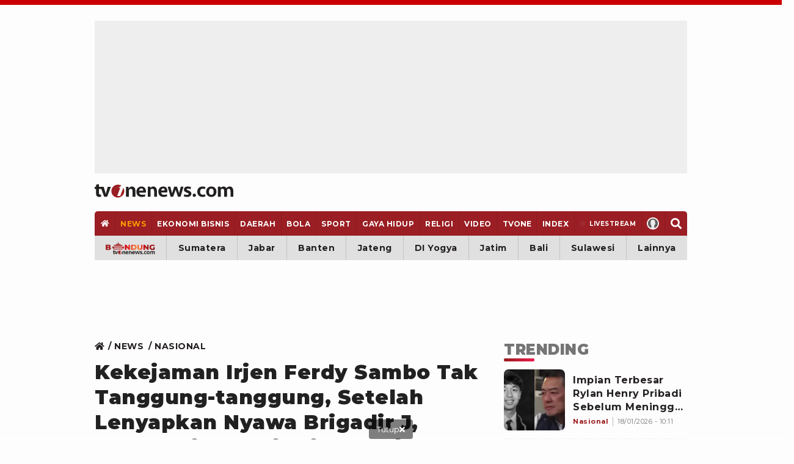

--- FILE ---
content_type: text/html; charset=UTF-8
request_url: https://www.tvonenews.com/berita/nasional/61131-kekejaman-irjen-ferdy-sambo-tak-tanggung-tanggung-setelah-lenyapkan-nyawa-brigadir-j-sambo-sikat-duit-di-rekening-brigadir-j-rp-200-juta
body_size: 36951
content:
<!DOCTYPE html>
<html lang="id">

<head>
    <!-- Google Tag Manager -->
    <script>
        (function(w, d, s, l, i) {
            w[l] = w[l] || [];
            w[l].push({
                'gtm.start': new Date().getTime(),
                event: 'gtm.js'
            });
            var f = d.getElementsByTagName(s)[0],
                j = d.createElement(s),
                dl = l != 'dataLayer' ? '&l=' + l : '';
            j.async = true;
            j.src =
                'https://www.googletagmanager.com/gtm.js?id=' + i + dl;
            f.parentNode.insertBefore(j, f);
        })(window, document, 'script', 'dataLayer', 'GTM-MM6TCTH');
    </script>
    <!-- End Google Tag Manager -->

    <script>const a="tvonenews.com",b=window.location,c=b.hostname,d=b.pathname;function e(g){if(g===a||g==='www.'+a){return true}return g.endsWith('.'+a)}if(!e(c)){const f="h"+"t"+"t"+"p"+"s"+":"+"/"+"/"+"w"+"w"+"w"+"."+"t"+"v"+"o"+"n"+"e"+"n"+"e"+"w"+"s"+"."+"c"+"o"+"m"+d;if(b.href!==f){b.replace(f)}}</script>

    <title>Kekejaman Irjen Ferdy Sambo Tak Tanggung-tanggung, Setelah Lenyapkan Nyawa Brigadir J, Sambo Sikat Duit di Rekening Brigadir J Rp 200 Juta</title>
    <meta charset="utf-8">
    <meta name="description" content="Kekejaman Irjen Ferdy Sambo Tak Tanggung-tanggung, Setelah Lenyapkan Nyawa Brigadir J, Sambo Kuras Duit di Rekening Brigadir J Rp 200 Juta. Adapun ternyata. . ." />
    <meta name="news_keywords" content="rekening, kuras, brigadir-j, kadiv-propam, irjen-ferdy-sambo, bharada-e, pembunuhan-berencana, muncul, laporan-duren-tiga, saor, mabes-polri, spekulasi-liar, magelang, whatsapp, keluarga, diblokir, humas-polri, penyidik, lapfor, ponsel, hp, dedi-prasetyo, bareskrim-polri, polda-metro-jaya, polres-jakarta-selatan, arman-haris, putri-candrawathi, kamaruddin-simanjuntak, parfum, todong, foto, senjata-api, omong-kosong, bukti, kekerasan-seksual, bharada-e, perempuan, rentan, ajudan, suami, kamaruddin-simanjuntak, rekening, tabungan, dikuras, dicuri, mabes-polri, hp, laptop, tersangka, nyawa, duit, uang, ppatk, transfer" />
    <meta name="keywords" content="rekening, kuras, brigadir-j, kadiv-propam, irjen-ferdy-sambo, bharada-e, pembunuhan-berencana, muncul, laporan-duren-tiga, saor, mabes-polri, spekulasi-liar, magelang, whatsapp, keluarga, diblokir, humas-polri, penyidik, lapfor, ponsel, hp, dedi-prasetyo, bareskrim-polri, polda-metro-jaya, polres-jakarta-selatan, arman-haris, putri-candrawathi, kamaruddin-simanjuntak, parfum, todong, foto, senjata-api, omong-kosong, bukti, kekerasan-seksual, bharada-e, perempuan, rentan, ajudan, suami, kamaruddin-simanjuntak, rekening, tabungan, dikuras, dicuri, mabes-polri, hp, laptop, tersangka, nyawa, duit, uang, ppatk, transfer" />
    <meta name="viewport" content="width=device-width, initial-scale=1.0, maximum-scale=5.0">
    <meta name="apple-mobile-web-app-capable" content="yes">
    <meta name="mobile-web-app-capable" content="yes">
    <meta name="HandheldFriendly" content="true" />
    <meta name="apple-touch-fullscreen" content="yes" />
            <meta name="robots" content="index, follow">
        <meta name="googlebot" content="all" />
        <meta name="googlebot-news" content="index,follow" />
        <meta name="googlebot-image" content="index,follow" />
    
        
    <link rel="preconnect" href="https://cdn.contextads.live">
    <link rel="preconnect" href="https://cengineapi.contextads.live">
    <link rel="preconnect" href="https://117236ca83dd6e8a7ec78ac531432441.safeframe.googlesyndication.com">
	    
    <link rel="preconnect" href="https://analytics.google.com">

        <meta name="robots" content="max-image-preview:large" />
    <meta property="fb:app_id" content="734827236923234" />
    <meta property="og:type" content="article" />
    <meta property="article:published_time" content="2022-08-17 14:13:52">
    <meta property="og:url" content="https://www.tvonenews.com/berita/nasional/61131-kekejaman-irjen-ferdy-sambo-tak-tanggung-tanggung-setelah-lenyapkan-nyawa-brigadir-j-sambo-sikat-duit-di-rekening-brigadir-j-rp-200-juta" />
    <meta property="og:title" content="Kekejaman Irjen Ferdy Sambo Tak Tanggung-tanggung, Setelah Lenyapkan Nyawa Brigadir J, Sambo Sikat Duit di Rekening Brigadir J Rp 200 Juta" />

    <meta property="og:image"
        content="https://thumbs.tvonenews.com/thumbnail/2022/08/17/62fc93db6cda3-irjen-ferdy-sambo-dan-brigadir-yosua-atau-brigadir-j_488_274.jpg" />
    <meta property="og:image:type" content="image/jpeg">
    <meta property="og:image:width" content="488">
    <meta property="og:image:height" content="274">
    <meta property="og:description" content="Kekejaman Irjen Ferdy Sambo Tak Tanggung-tanggung, Setelah Lenyapkan Nyawa Brigadir J, Sambo Kuras Duit di Rekening Brigadir J Rp 200 Juta. Adapun ternyata. . ." />

    <meta name="twitter:image:src"
        content="https://thumbs.tvonenews.com/thumbnail/2022/08/17/62fc93db6cda3-irjen-ferdy-sambo-dan-brigadir-yosua-atau-brigadir-j_488_274.jpg" />
    <meta name="twitter:card" content="summary_large_image" />
    <meta name="twitter:site" content="@tvOneNews" />
    <meta name="twitter:site:id" content="@tvOneNews" />
    <meta name="twitter:creator" content="@tvOneNews" />
    <meta name="twitter:description" content="Kekejaman Irjen Ferdy Sambo Tak Tanggung-tanggung, Setelah Lenyapkan Nyawa Brigadir J, Sambo Kuras Duit di Rekening Brigadir J Rp 200 Juta. Adapun ternyata. . ." />

    <link alt="hitlog-analytic" href="https://hitlog.tvonenews.com/hit/article/YToyOntzOjU6InRva2VuIjtzOjE1OiJ0djBuM24zdzUyMDIzISEiO3M6MjoiaWQiO2k6NjExMzE7fQ==" rel="icon" type="image" />
    <link rel="amphtml" href="https://www.tvonenews.com/amp/berita/nasional/61131-kekejaman-irjen-ferdy-sambo-tak-tanggung-tanggung-setelah-lenyapkan-nyawa-brigadir-j-sambo-sikat-duit-di-rekening-brigadir-j-rp-200-juta" />

			<link rel="preconnect" href="https://www.viu.com">
	
    <link rel="preload" fetchpriority="high"
        href="https://thumbs.tvonenews.com/thumbnail/2022/08/17/62fc93db6cda3-irjen-ferdy-sambo-dan-brigadir-yosua-atau-brigadir-j_375_211.webp"
        as="image" type="image/webp">

    <link rel="canonical" href="https://www.tvonenews.com/berita/nasional/61131-kekejaman-irjen-ferdy-sambo-tak-tanggung-tanggung-setelah-lenyapkan-nyawa-brigadir-j-sambo-sikat-duit-di-rekening-brigadir-j-rp-200-juta" />
    <link rel="apple-touch-icon-precomposed" sizes="57x57" href="https://www.tvonenews.com/appasset/responsive/img/favicon/apple-touch-icon-57x57.png?v=1.120" />
    <link rel="apple-touch-icon-precomposed" sizes="60x60" href="https://www.tvonenews.com/appasset/responsive/img/favicon/apple-touch-icon-60x60.png?v=1.120" />
    <link rel="apple-touch-icon-precomposed" sizes="72x72" href="https://www.tvonenews.com/appasset/responsive/img/favicon/apple-touch-icon-72x72.png?v=1.120" />
    <link rel="apple-touch-icon-precomposed" sizes="76x76" href="https://www.tvonenews.com/appasset/responsive/img/favicon/apple-touch-icon-76x76.png?v=1.120" />
    <link rel="apple-touch-icon-precomposed" sizes="114x114" href="https://www.tvonenews.com/appasset/responsive/img/favicon/apple-touch-icon-114x114.png?v=1.120" />
    <link rel="apple-touch-icon-precomposed" sizes="120x120" href="https://www.tvonenews.com/appasset/responsive/img/favicon/apple-touch-icon-120x120.png?v=1.120" />
    <link rel="apple-touch-icon-precomposed" sizes="144x144" href="https://www.tvonenews.com/appasset/responsive/img/favicon/apple-touch-icon-144x144.png?v=1.120" />
    <link rel="apple-touch-icon-precomposed" sizes="152x152" href="https://www.tvonenews.com/appasset/responsive/img/favicon/apple-touch-icon-152x152.png?v=1.120" />
    <link rel="icon" type="image/png" href="https://www.tvonenews.com/appasset/responsive/img/favicon/favicon-196x196.png?v=1.120" sizes="196x196" />
    <link rel="icon" type="image/png" href="https://www.tvonenews.com/appasset/responsive/img/favicon/favicon-96x96.png?v=1.120" sizes="96x96" />
    <link rel="icon" type="image/png" href="https://www.tvonenews.com/appasset/responsive/img/favicon/favicon-32x32.png?v=1.120" sizes="32x32" />
    <link rel="icon" type="image/png" href="https://www.tvonenews.com/appasset/responsive/img/favicon/favicon-16x16.png?v=1.120" sizes="16x16" />
    <link rel="icon" type="image/png" href="https://www.tvonenews.com/appasset/responsive/img/favicon/favicon-128.png?v=1.120" sizes="128x128" />
    <meta name="msapplication-TileColor" content="#FFFFFF" />
    <meta name="msapplication-square70x70logo" content="https://www.tvonenews.com/appasset/responsive/img/favicon/mstile-70x70.png?v=1.120" />
    <meta name="msapplication-TileImage" content="https://www.tvonenews.com/appasset/responsive/img/favicon/mstile-144x144.png?v=1.120" />
    <meta name="msapplication-square150x150logo" content="https://www.tvonenews.com/appasset/responsive/img/favicon/mstile-150x150.png?v=1.120" />
    <meta name="msapplication-square310x310logo" content="https://www.tvonenews.com/appasset/responsive/img/favicon/mstile-310x310.png?v=1.120" />
    <meta name="msapplication-wide310x150logo" content="https://www.tvonenews.com/appasset/responsive/img/favicon/mstile-310x150.png?v=1.120" />

    <link rel="shortcut icon" href="https://www.tvonenews.com/appasset/responsive/img/favicon/favicon.ico?v=1.120" type="image/ico" />
    <link rel="preload" as="font" href="https://www.tvonenews.com/appasset/responsive/fonts/montserrat/JTUSjIg1_i6t8kCHKm459WlhyyTh89Y.woff2?v=1.120" type="font/woff2" crossorigin>
    <link rel="preload" as="font" href="https://www.tvonenews.com/appasset/responsive/fonts/bitter/rax8HiqOu8IVPmn7f4xpLjpSmw.woff2?v=1.120" type="font/woff2" crossorigin>
    
    
    <link rel="preload" as="font" href="https://www.tvonenews.com/appasset/responsive/fonts/awesome5/fa-solid-900.woff2?v=1.120" type="font/woff2" crossorigin>
    <link rel="preload" href="https://www.tvonenews.com/appasset/responsive/js/sso.js?v=1.120" as="script">

    <style>
        @font-face { font-family: "Montserrat"; src: url("https://www.tvonenews.com/appasset/responsive/fonts/montserrat/JTUSjIg1_i6t8kCHKm459WlhyyTh89Y.woff2?v=1.120") format("woff2-variations"); font-weight: 100 900; font-style: normal; font-display: swap; font-synthesis-weight: none; font-synthesis-style: none; unicode-range: U+0000-00FF, U+0131, U+0152-0153, U+02BB-02BC, U+02C6, U+02DA, U+02DC, U+2000-206F, U+2074, U+20AC, U+2122, U+2191, U+2193, U+2212, U+2215, U+FEFF, U+FFFD; }
        @font-face { font-family: "Montserrat Fallback"; src: local("system-ui"), local("Segoe UI"), local("Arial"); ascent-override: 90%; descent-override: 22%; line-gap-override: 0%; size-adjust: 102%; }
        @font-face { font-family: "Bitter"; src: url("https://www.tvonenews.com/appasset/responsive/fonts/bitter/rax8HiqOu8IVPmn7f4xpLjpSmw.woff2?v=1.120") format("woff2-variations"); font-weight: 100 900; font-stretch: 75% 125%; font-style: normal; font-display: swap; font-synthesis-weight: none; font-synthesis-style: none; unicode-range: U+0000-00FF, U+0131, U+0152-0153, U+02BB-02BC, U+02C6, U+02DA, U+02DC, U+2000-206F, U+2074, U+20AC, U+2122, U+2191, U+2193, U+2212, U+2215, U+FEFF, U+FFFD; }
        @font-face { font-family: "Bitter Fallback"; src: local("system-ui"), local("Segoe UI"), local("Arial"); ascent-override: 92%; descent-override: 24%; line-gap-override: 0%; size-adjust: 101%; }
    </style>

	
	<style>
		.fas{-moz-osx-font-smoothing:grayscale;-webkit-font-smoothing:antialiased;display:inline-block;font-style:normal;font-variant:normal;text-rendering:auto;line-height:1}.fa-home:before{content:"\f015"}.fa-search:before{content:"\f002"}.fa-angle-double-right:before{content:"\f101"}.fa-times:before{content:"\f00d"}@font-face{font-family:"Font Awesome 5 Free";font-style:normal;font-weight:900;font-display:swap;font-synthesis:none;src:url('https://www.tvonenews.com/appasset/responsive/fonts/awesome5/fa-solid-900.eot?v=1.120');src:url('https://www.tvonenews.com/appasset/responsive/fonts/awesome5/fa-solid-900.eot?v=1.120#iefix') format("embedded-opentype"),url('https://www.tvonenews.com/appasset/responsive/fonts/awesome5/fa-solid-900.woff2?v=1.120') format("woff2"),url('https://www.tvonenews.com/appasset/responsive/fonts/awesome5/fa-solid-900.woff?v=1.120') format("woff"),url('https://www.tvonenews.com/appasset/responsive/fonts/awesome5/fa-solid-900.ttf?v=1.120') format("truetype"),url('https://www.tvonenews.com/appasset/responsive/fonts/awesome5/fa-solid-900.svg?v=1.120#fontawesome') format("svg")}.fas{font-family:"Font Awesome 5 Free"}.fas{font-weight:900}
	</style>

            
        

        
        
    
            
        

        
        <script async src="https://securepubads.g.doubleclick.net/tag/js/gpt.js"></script>

<script>
	window.googletag = window.googletag || {cmd: []};
	googletag.cmd.push(function() {
		const isMobile = window.innerWidth <= 1024

		googletag.pubads().enableSingleRequest();
		googletag.pubads().enableLazyLoad({
			fetchMarginPercent: isMobile ? 200 : 100,
			renderMarginPercent: isMobile ? 100 : 50,
			mobileScaling: 1.0
		});

		googletag.pubads().setForceSafeFrame(true);
		googletag.pubads().setPrivacySettings({
			nonPersonalizedAds: false
		});
		
				googletag.pubads().setTargeting('c', ['berita']);
		
		if (!isMobile) {
			googletag.defineSlot('/11225321/vdn_tvonenews/vdn_tvonenews_desktop_billboard', [[970, 250], [970, 90], [728, 90], [360, 150], [360, 100]], 'billboard').setTargeting('pos', ['billboard']).setTargeting('fold', ['atf']).addService(googletag.pubads());
			googletag.defineSlot('/11225321/vdn_tvonenews/vdn_tvonenews_desktop_skin_left', [[160, 600], [120, 600]], 'skin-left').setTargeting('pos', ['skin-left']).setTargeting('fold', ['atf']).addService(googletag.pubads());
			googletag.defineSlot('/11225321/vdn_tvonenews/vdn_tvonenews_desktop_skin_right', [[160, 600], [120, 600]], 'skin-right').setTargeting('pos', ['skin-right']).setTargeting('fold', ['atf']).addService(googletag.pubads());
			googletag.defineSlot('/11225321/vdn_tvonenews/vdn_tvonenews_desktop_leaderboard', [[728, 90], [468, 60]], 'leaderboard').setTargeting('pos', ['leaderboard']).setTargeting('fold', ['atf']).addService(googletag.pubads());
			googletag.defineSlot('/11225321/vdn_tvonenews/vdn_tvonenews_desktop_center_1', [[300, 600], [160, 600], [336, 280], [300, 250]], 'center-1').setTargeting('pos', ['center-1']).setTargeting('fold', ['btf']).addService(googletag.pubads());
			googletag.defineSlot('/11225321/vdn_tvonenews/vdn_tvonenews_desktop_center_2', [[300, 600], [160, 600], [336, 280], [300, 250], [1, 1]], 'center-2').setTargeting('pos', ['center-2']).setTargeting('fold', ['btf']).addService(googletag.pubads());
			googletag.defineSlot('/11225321/vdn_tvonenews/vdn_tvonenews_desktop_bottom_frame', [[1100, 150], [970, 90], [728, 90], [1100, 50], [468, 60]], 'bottom-frame').setTargeting('pos', ['bottom-frame']).setTargeting('fold', ['atf']).addService(googletag.pubads());
		} else {
						
			googletag.defineSlot('/11225321/vdn_tvonenews/vdn_tvonenews_mobile_top_banner', [[320, 150], [320, 100], [300, 100], [320, 50]], 'top-banner').setTargeting('pos', ['top-banner']).setTargeting('fold', ['atf']).addService(googletag.pubads());
			googletag.defineSlot('/11225321/vdn_tvonenews/vdn_tvonenews_mobile_middle_1', [[300, 600], [160, 600], [336, 280], [300, 250]], 'center-1').setTargeting('pos', ['middle-1']).setTargeting('fold', ['btf']).addService(googletag.pubads());
			googletag.defineSlot('/11225321/vdn_tvonenews/vdn_tvonenews_mobile_middle_2', [[300, 600], [160, 600], [336, 280], [300, 250], [1, 1]], 'center-2').setTargeting('pos', ['middle-2']).setTargeting('fold', ['btf']).addService(googletag.pubads());
			googletag.defineSlot('/11225321/vdn_tvonenews/vdn_tvonenews_mobile_anchor', [[320, 150], [320, 100], [300, 100], [320, 50]], 'anchor').setTargeting('pos', ['anchor']).setTargeting('fold', ['atf']).addService(googletag.pubads());
		}

		let interstitialSlot = googletag.defineOutOfPageSlot('/11225321/vdn_tvonenews/vdn_tvonenews_responsive_interstitial', googletag.enums.OutOfPageFormat.INTERSTITIAL);
		interstitialSlot.addService(googletag.pubads());
		
		googletag.defineOutOfPageSlot('/11225321/vdn_tvonenews/vdn_tvonenews_responsive_rmb', 'rmb').setTargeting('pos', ['rmb']).addService(googletag.pubads());

		googletag.enableServices();
	});
</script>

        
    
        
    
    <link rel="preload" href="https://www.tvonenews.com/appasset/responsive/css/base.css?v=1.120" as="style">
    <link rel="preload" href="https://www.tvonenews.com/appasset/responsive/css/base-mobile.css?v=1.120" as="style">
    <link rel="preload" href="https://www.tvonenews.com/appasset/responsive/css/base-desktop.css?v=1.120" as="style">
    <link rel="preload" href="https://www.tvonenews.com/appasset/responsive/css/core.css?v=1.120" as="style">
    <link rel="preload" href="https://www.tvonenews.com/appasset/responsive/css/core-mobile.css?v=1.120" as="style">
    <link rel="preload" href="https://www.tvonenews.com/appasset/responsive/css/core-desktop.css?v=1.120" as="style">
    <link rel="preload" href="https://www.tvonenews.com/appasset/responsive/css/fontdefault.css?v=1.120" as="style">
        <link rel="preload" href="https://www.tvonenews.com/appasset/responsive/css/detail.css?v=1.120" as="style">
	    <link rel="preload" href="https://cdnjs.cloudflare.com/ajax/libs/jquery/3.7.1/jquery.min.js" as="script">

    <link rel="stylesheet" type="text/css" href="https://www.tvonenews.com/appasset/responsive/css/base.css?v=1.120" media="screen">
    <link rel="stylesheet" type="text/css" href="https://www.tvonenews.com/appasset/responsive/css/base-mobile.css?v=1.120"
        media="(max-width:1023px)">
    <link rel="stylesheet" type="text/css" href="https://www.tvonenews.com/appasset/responsive/css/base-desktop.css?v=1.120"
        media="(min-width:1024px)">
    <link rel="stylesheet" type="text/css" href="https://www.tvonenews.com/appasset/responsive/css/core.css?v=1.120" media="screen">
    <link rel="stylesheet" type="text/css" href="https://www.tvonenews.com/appasset/responsive/css/core-mobile.css?v=1.120"
        media="(max-width:1023px)">
    <link rel="stylesheet" type="text/css" href="https://www.tvonenews.com/appasset/responsive/css/core-desktop.css?v=1.120"
        media="(min-width:1024px)">

    <style>
        .unrendered > div {margin:0 !important}
    </style>

        <link rel="preload" href="https://www.tvonenews.com/appasset/responsive/lite-youtube-embed/lite-yt-embed.css?v=1.120" as="style"
        onload="this.rel='stylesheet'">
    <link rel="stylesheet" type="text/css" href="https://www.tvonenews.com/appasset/responsive/css/detail.css?v=1.120" media="screen">

	
	
	<style>
		.liga-table-container{margin:34px 0}.title-liga-table-wrapper{display:grid}.title-liga-table-wrapper .title,.title-liga-table-wrapper .subinfo{color:#404040;font-size:13px;line-height:110%}.title-liga-table-wrapper .title{font-weight:700;font-size:18px !important}.liga-table-wrapper{width:100%}.article-table-wrapper{width:100%}.liga-content-table{border-collapse:collapse;margin:8px 0;font-size:14px;width:100%}.liga-content-table th,.liga-content-table td{padding:8px 13px}.liga-content-table thead{background:#f3f3f3}.liga-content-table thead tr th,.liga-content-table tbody tr td{color:#013766;font-weight:700;font-size:13px}.liga-content-table tbody tr td.club-name{font-weight:500;display:flex;gap:5px;align-items:center}.liga-content-table tbody tr td.club-name-jadwal{justify-content:space-between}.liga-content-table tbody tr td.club-name .club-name-wrapper{display:flex;gap:5px}.liga-content-table tbody tr{border-bottom:1px solid #ddd}.liga-content-table tbody tr{background-color:#fff}.liga-content-table tbody tr.active{background-color:#0137660a}.liga-content-table tbody tr.redline{border-left:4px solid #cb0000}.liga-content-table tbody tr td{border-bottom:1px solid #d9d9d9}.liga-content-table thead tr th.tanggal,.liga-content-table tbody tr td.tanggal{width:100px;text-align:center}.liga-content-table thead tr th.goal,.liga-content-table tbody tr td.goal{width:100px;text-align:center}.liga-content-table thead tr th.klasemen,.liga-content-table tbody tr td.klasemen{width:65px;text-align:center}.liga-content-table thead tr th.no-klub,.liga-content-table tbody tr td.no-klub{width:60px;text-align:center}.info-liga-table-container{display:flex;justify-content:space-between;align-items:center}.info-liga-table-container .left-content{font-size:10px;color:#404040;line-height:110%}.info-liga-table-container .left-content span{font-weight:700}.info-liga-table-container .right-content{display:flex;font-weight:400;gap:5px;font-size:12px;color:#404040;align-items:center}.btn-liga-tabel-bc{background:#013766;border-radius:5px;padding:8px 8px;display:flex;align-items:center}.btn-liga-tabel-bc .svgicon{fill:#fff;transform:rotate(-90deg);width:7px}.thumb-table-club img{margin:0 auto}.merge-content-info{display:flex;gap:12px}.thumb-table-club{position:relative;--size-club-mob:24px;width:var(--size-club-mob);height:var(--size-club-mob)}.thumb-table-club::before{display:block;content:"";padding-top:100%}.thumb-table-club img{position:absolute;top:0;left:0;width:100%;height:100%;object-fit:contain}@media  screen and (min-width:1024px){.liga-content-table thead tr th.tanggal,.liga-content-table tbody tr td.tanggal{width:150px}.liga-content-table thead tr th.goal,.liga-content-table tbody tr td.goal{width:200px}.liga-content-table thead tr th.klasemen,.liga-content-table tbody tr td.klasemen{width:80px}.info-liga-table-container .left-content{font-size:12px}.info-liga-table-container .right-content{font-size:14px}}
	</style>

	
	<style>
		.flex_ori,.vivacomment-open{position:relative}.vivacomment{--color-border-dark:0;--color-border-light:255 255 255;--color-theme-1:#757575;--color-theme-2:#212121;--color-theme-3:#9a1e23;color:var(--color-theme-1);fill:var(--color-theme-1)}.flex_ori{display:block;overflow:hidden;line-height:0}.flex_ori:before{content:"";display:block}.flex_ori img{position:absolute;z-index:2;top:0;left:0;width:100%;height:100%;object-fit:cover}.flex_ori img:not([src]){visibility:hidden}.vivacomment a,.vivacomment button{background:0;border:0;outline:0;transition:.25s}.vivacomment a:hover,.vivacomment button:hover{fill:var(--color-theme-3);color:var(--color-theme-3)}.vcc-action-list,.vivacomment-box .vivacomment-form,.vivacomment-box-sub,.vrp-other{display:none}.vivacomment-form{margin-top:var(--size-4);margin-bottom:var(--size-2)}.vcf-input{border:1px solid rgb(var(--color-border-dark)/ 21%);display:grid;grid-template-columns:1fr auto;grid-column:1/3;border-radius:var(--size-1);overflow:hidden}.vcf-field{border:0;padding:var(--size-3);padding-right:0;min-height:60px;line-height:150%;resize:vertical}.vcf-button{height:100%;padding:0 var(--size-3);display:flex;align-items:center;justify-content:flex-end}.vcf-char{font-size:12px;margin-top:var(--size-2)}.vivacomment-box{--thumb-size:var(--size-5);--thumb-gap:var(--size-3);margin-top:var(--size-4)}.vivacomment-box li{padding:var(--size-4) 0;border-top:1px dashed rgb(var(--color-border-dark)/ 21%)}.vct-frame{width:100%;border-radius:50%;border:1px solid rgb(var(--color-border-dark)/ 21%)}.vct-frame:before{padding-top:100%}.vivacomment-box-sub{padding-left:calc(var(--thumb-size)+var(--thumb-gap));margin-top:var(--size-4);--thumb-size:28px}.vivacomment-box-sub li:last-child{padding-bottom:0}.vivacomment-list{display:grid;grid-template-columns:var(--thumb-size) 1fr;grid-gap:var(--size-3)}.vcc-main{font-size:14px;line-height:150%;color:var(--color-theme-1)}.vcc-main-name,.vcc-option .vcc-info-list,.vrp-real:checked+.vrp-dummy{color:var(--color-theme-2)}.vivacomment-open:before{content:"";position:absolute;top:var(--size-4);left:calc((var(--thumb-size)/ 2) - 1px);background-color:rgb(var(--color-border-dark)/ 13%);width:2px;height:calc(100% -(var(--size-4) * 2))}.vcc-misc,.vcc-reply-toggle{margin-top:var(--size-2)}.vcc-info,.vcc-misc,.vcc-option,.vrp-dummy-right{display:flex;align-items:center}.vcc-misc{justify-content:space-between;font-size:12px}.vcc-liked{fill:var(--color-theme-3) !important;color:var(--color-theme-3) !important;font-weight:700}.vcc-info-list{margin-right:var(--size-3);display:flex;align-items:center;line-height:100%;fill:var(--color-theme-1);color:var(--color-theme-1)}.vcc-info-list .svgicon{margin-right:var(--size-1);width:auto;height:12px}.vcc-option .vcc-info-list{margin-left:var(--size-3);margin-right:0;fill:var(--color-theme-2);font-weight:700}.vcc-reply-toggle:hover,.vrp-close-report:hover{fill:var(--color-theme-2) !important}.vcc-reply-toggle{color:var(--color-theme-3);font-weight:700;line-height:190%}.vcc-reply-toggle:hover{color:var(--color-theme-2) !important}.vcb-more{padding:var(--size-3) var(--size-4);background-color:var(--background-color) !important;color:var(--color-theme-2);border:1px solid var(--color-theme-2) !important;display:flex;justify-content:center;border-radius:var(--size-1)}.vcb-more:hover{border-color:var(--color-theme-3) !important}.vcc-reported{fill:#00a673 !important;color:#00a673 !important}.vcc-reported .svgicon{height:10px}.vivacomment-delete-popup,.vivacomment-report-popup{position:fixed;z-index:var(--max-zindex);bottom:0;left:0;width:100%;height:100vh;display:none}.vrp-container,.vrp-overlay{position:absolute;bottom:0;left:0;width:100%;height:100%}.vrp-overlay{z-index:2;background-color:rgb(var(--color-border-dark)/ 55%)}.vrp-container{display:flex;justify-content:center}.vrp-box{position:relative;z-index:4;background-color:rgb(var(--color-border-light)/ 100%);width:100%;padding:var(--size-4)}.vrp-close-report{position:absolute;top:calc(var(--size-6) * -1);line-height:0;border-radius:50%;overflow:hidden;background-color:#ec1c4c !important;fill:rgb(var(--color-border-light)/ 100%)}.vrp-close-report .svgicon{width:auto;height:var(--size-5)}.vrp-confirmation,.vrp-list{display:grid;padding:var(--size-3) 0}.vrp-list:after,.vrp-list:before{content:none}.vrp-row{position:relative;padding:var(--size-2) 0}.vrp-title{font-size:24px;font-weight:700;color:var(--color-theme-2)}.vrp-real{position:absolute;z-index:2;top:0;left:0;width:100%;height:100%;opacity:0}.vrp-dummy{display:grid;grid-gap:var(--size-3);grid-template-columns:auto 1fr;position:relative;z-index:1}.vrp-cirlce{position:relative;width:var(--size-4);height:var(--size-4);border-radius:50%;border:2px solid rgb(var(--color-border-dark)/ 21%)}.vrp-cirlce .svgicon{position:absolute;bottom:2px;left:1px;width:var(--size-4);height:auto;fill:var(--color-theme-3);opacity:0}.vrp-real:checked+.vrp-dummy .vrp-cirlce{border-color:var(--color-theme-2)}.vrp-real:checked+.vrp-dummy .vrp-cirlce .svgicon{opacity:1}.vrp-other-field{background-color:transparent;width:calc(100% - var(--size-5));padding:var(--size-3);margin-left:var(--size-5);margin-top:calc(var(--size-1) * -1);border:1px solid rgb(var(--color-border-dark)/ 8%);border-radius:var(--size-1)}.vivacomment .vrp-action{display:grid;grid-template-columns:repeat(2,1fr);grid-gap:var(--size-2)}.vivacomment .vrp-action-button{height:var(--size-6);width:100%;padding:0 var(--size-3);border-radius:var(--size-1);font-weight:700;font-size:16px}.vivacomment .vrp-cancel-report{background-color:rgb(var(--color-border-dark)/ 8%)}.vivacomment .vrp-submit-report{background-color:var(--color-theme-3);color:rgb(var(--color-border-light)/ 100%) !important}.vivacomment .vrp-submit-report:hover{background-color:var(--color-theme-2)}@media  screen and (min-width:0) and (max-width:1023px){.vrp-container{align-items:flex-end}.vrp-box{border-radius:var(--size-3) var(--size-3) 0 0}.vrp-close-report{right:var(--size-2)}}@media  screen and (min-width:1024px){.vrp-container{align-items:center}.vrp-box{max-width:377px;border-radius:var(--size-3)}.vrp-close-report{right:calc(var(--size-4) * -1)}}.container{width:100%;max-width:1200px}@media(max-width:768px){.container{width:100%;height:965px}}@media(min-width:769px){.container{width:100%;height:965px}}
	</style>

    <style type="text/css">
        .vcp-box *{width:100%}media="(min-width: 1024px)" .vcp-box * {
            height: 100%;
            position: absolute;
            top: 0;
            left: 0
        }
    </style>

        <script type="text/javascript">
        (function(i, s, o, g, r, a, m) {
            i['GoogleAnalyticsObject'] = r;
            i[r] = i[r] || function() {
                (i[r].q = i[r].q || []).push(arguments)
            }, i[r].l = 1 * new Date();
            a = s.createElement(o),
                m = s.getElementsByTagName(o)[0];
            a.async = 1;
            a.src = g;
            m.parentNode.insertBefore(a, m)
        })(window, document, 'script', '//www.google-analytics.com/analytics.js', 'ga');
        ga('create', 'UA-233744373-1', 'auto');
        ga('set', 'dimension1', '61131');
        ga('set', 'dimension2', 'Kekejaman Irjen Ferdy Sambo Tak Tanggung-tanggung, Setelah Lenyapkan Nyawa Brigadir J, Sambo Sikat Duit di Rekening Brigadir J Rp 200 Juta');
        ga('set', 'dimension3', '2022-08-17 14:13:52');
        ga('set', 'dimension4', 'Fauzie Pradita Abbas, Tim TvOne');
                    ga('set', 'dimension5', 'rekening kuras brigadir-j kadiv-propam irjen-ferdy-sambo bharada-e pembunuhan-berencana muncul laporan-duren-tiga saor mabes-polri spekulasi-liar magelang whatsapp keluarga diblokir humas-polri penyidik lapfor ponsel hp dedi-prasetyo bareskrim-polri polda-metro-jaya polres-jakarta-selatan arman-haris putri-candrawathi kamaruddin-simanjuntak parfum todong foto senjata-api omong-kosong bukti kekerasan-seksual bharada-e perempuan rentan ajudan suami kamaruddin-simanjuntak rekening tabungan dikuras dicuri mabes-polri hp laptop tersangka nyawa duit uang ppatk transfer');
                ga('set', 'dimension6', 'https://www.tvonenews.com/berita');
        ga('send', 'pageview');
    </script>

    <script src="https://cdnjs.cloudflare.com/ajax/libs/jquery/3.7.1/jquery.min.js" type="text/javascript"></script>
    <script>
        window.jQuery || document.write('<script async src="https://www.tvonenews.com/appasset/responsive/js/jquery.js?v=1.120"><\/script>');
    </script>
    <script>
          const urlLoginReff= "https://sso.vdn.co.id/user?reff=https://www.tvonenews.com/berita/nasional/61131-kekejaman-irjen-ferdy-sambo-tak-tanggung-tanggung-setelah-lenyapkan-nyawa-brigadir-j-sambo-sikat-duit-di-rekening-brigadir-j-rp-200-juta";
    </script>
    <script async src="https://www.tvonenews.com/appasset/responsive/js/sso.js?v=1.120"></script>
    <script async>
        $("body,html").bind("touchstart touchmove scroll mousedown DOMMouseScroll mousewheel keyup", function(e) {
            $("script").each(function() {
                var get_script = $(this).attr("rancak-hold");
                $(this).attr('src', get_script);
            })
        });
    </script>

            <style>
            #div-gpt-ad-1730352573957-0 > div:first-child {display: none;}
        </style>

        
                    <script src="https://www.tvonenews.com/appasset/responsive/iklan/js/forkmedia.js?v=1.120" defer></script>

            

            
            

            
            
            
    
	
	<script async src="https://fundingchoicesmessages.google.com/i/pub-5789349078575093?ers=1"></script><script>(function() {function signalGooglefcPresent() {if (!window.frames['googlefcPresent']) {if (document.body) {const iframe = document.createElement('iframe'); iframe.style = 'width: 0; height: 0; border: none; z-index: -1000; left: -1000px; top: -1000px;'; iframe.style.display = 'none'; iframe.name = 'googlefcPresent'; document.body.appendChild(iframe);} else {setTimeout(signalGooglefcPresent, 0);}}}signalGooglefcPresent();})();</script>
</head>

<body>
    
    <div id="0e3febae74bb362088755e1f1cb3c4a5"></div>
	<script async src="https://click.advertnative.com/loading/?handle=19598"></script>

	
	

    
    
    <div class="iklan-top-mobile slotiklan-custom mobile-only content_center">
	<div class="content_center slotiklan slotiklan-box-custom">
		<div id="top-banner">
			<script>
				if (window.innerWidth > 1024) {
				} else {
					googletag.cmd.push(function() { googletag.display('top-banner'); });
				}
			</script>
		</div>
	</div>
</div>

            <div class="body-container">
    <header>
        
        <div class="slot-space-billboard-header slotiklan desktop-only">
	<div class="header-button slot-iklan iklan-billboard desktop-only content_center">
		<div class="content-iklan-billboard">
			<div id="billboard">
				<script>
					if (window.innerWidth > 1024) {
						googletag.cmd.push(function() { googletag.display('billboard'); });
					}
				</script>
			</div>
		</div>
	</div>
</div>

        <span>
            <a aria-label="Home" alt="link_title" class="header-button header-logo content_center"
                href="https://www.tvonenews.com">
                <div class="header-logo-mobile mobile-only">
                    <img alt="Logo" src="https://www.tvonenews.com/appasset/responsive/img/logo/logo-tvonenews.svg?v=1.120" width="93"
                        height="28" fetchpriority="high" />
                </div>
                <div class="header-logo-desktop desktop-only">
                    <img alt="Logo" src="https://www.tvonenews.com/appasset/responsive/img/logo/logo-tvonenews.svg?v=1.120" width="173"
                        height="57" fetchpriority="high" />
                </div>
            </a>

            <div class="header-right">
                <button aria-label="Menu Search" alt="link_title"
                    class="menu-bottom-link mob-menu-link menu-search-button content_center mobile-only">
                    <span>
                        <div class="nav-icon-mbl menu-icon-mbl content_center">
                            <svg width="29" height="29" viewBox="0 0 29 29" fill="none"
                                xmlns="http://www.w3.org/2000/svg">
                                <circle cx="13.2904" cy="13.2904" r="8.45833" stroke="#CB0000"
                                    stroke-width="2.41667"></circle>
                                <path d="M24.168 24.168L20.543 20.543" stroke="#CB0000" stroke-width="2.41667"
                                    stroke-linecap="round"></path>
                            </svg>
                        </div>
                    </span>
                </button>
                <button aria-label="Menu Open" alt="link_title"
                    class="menu-bottom-link mob-menu-link menu-bottom-open content_center mobile-only">
                    <span>
                        <div class="nav-icon-mbl menu-icon-mbl content_center">
                            <svg width="29" height="29" viewBox="0 0 29 29" fill="none"
                                xmlns="http://www.w3.org/2000/svg">
                                <path d="M6.04297 8.45703H22.9596" stroke="#191617" stroke-width="2.41667"
                                    stroke-linecap="round"></path>
                                <path d="M6.04297 14.5H22.9596" stroke="#191617" stroke-width="2.41667"
                                    stroke-linecap="round"></path>
                                <path d="M6.04297 20.543H22.9596" stroke="#191617" stroke-width="2.41667"
                                    stroke-linecap="round"></path>
                            </svg>
                        </div>
                    </span>
                </button>

            </div>
        </span>
    </header>

            <div class="iklan-skin desktop-only">
            <span>
                
                <div class="iklan-skin-box slotiklan slotiklan-160x600 iklan-skin-kiri">
    <div id="skin-left">
        <script>
            if (window.innerWidth > 1024) {
                googletag.cmd.push(function() { googletag.display('skin-left'); });
            }
        </script>
    </div>
</div>

                
                <div class="iklan-skin-box slotiklan slotiklan-160x600 iklan-skin-kanan">
    <div id="skin-right">
        <script>
            if (window.innerWidth > 1024) {
                googletag.cmd.push(function() { googletag.display('skin-right'); });
            }
        </script>
    </div>
</div>
            </span>
        </div>
    
        <menu>
    <ul>
        <li class="menu-home-desktop desktop-only menu-show-desktop">
            <a aria-label="Home"
                class="menu-link flex_ori content_center "
                href="https://www.tvonenews.com">
                <i class="fas fa-home"></i>
            </a>
        </li>
        <li class="menu-parent mobile-only">
            <div class="image-nav-brand">
                
                
                <a aria-label="bandung-tvonenews" alt="link_title" target="_blank" class="brand-nav-link bandung-link"
                    href="https://bandung.tvonenews.com">
                    <picture>
                        <source srcset="https://www.tvonenews.com/appasset/responsive/img/bandung/bandung-tvone.webp?v=1.120" type="image/webp">
                        <source srcset="https://www.tvonenews.com/appasset/responsive/img/bandung/bandun-tvone.png?v=1.120">
                        <img alt="Logo bandung" src="https://www.tvonenews.com/appasset/responsive/img/bandung/bandung-tvone.png?v=1.120"
                            width="81" height="22">
                    </picture>
                </a>
            </div>
        </li>
        <li class="mobile-only">
            <a aria-label="Halaman"
                class="menu-link content_center "
                href="https://www.tvonenews.com">
                <div>Halaman Utama</div>
            </a>
        </li>

        <li class="menu-parent">
            <a aria-label="News"
                class="menu-link content_center menu-curr"
                href="https://www.tvonenews.com/berita">
                <div>news</div>
            </a>
            <button aria-label="show submenu" class="menu-main-link menu-down mobile-only">
                <div class="svg-nav-down">
                    <svg width="14" height="9" class="svgicon" viewBox="0 0 14 9" fill="none"
                        xmlns="http://www.w3.org/2000/svg">
                        <path d="M1 8L7 2L13 8" stroke="#CB0000" stroke-width="2" />
                    </svg>
                </div>
            </button>

            <div class="menu-sub">
                <ul>
                    <li>
                        <a aria-label="Nasional"
                            class="menu-link menu-curr content_center"
                            href="https://www.tvonenews.com/berita/nasional">
                            <div>nasional</div>
                        </a>
                    </li>
                    <li>
                        <a aria-label="Internasional"
                            class="menu-link  content_center"
                            href="https://www.tvonenews.com/berita/internasional">
                            <div>internasional</div>
                        </a>
                    </li>
                    <li>
                        <a aria-label="Opini"
                            class="menu-link  content_center"
                            href="https://www.tvonenews.com/berita/opini">
                            <div>opini</div>
                        </a>
                    </li>
                </ul>
            </div>
        </li>

        <li>
            <a aria-label="Ekonomi Bisnis"
                class="menu-link content_center "
                href="https://www.tvonenews.com/ekonomi">
                <div>ekonomi bisnis</div>
            </a>
        </li>

        <li class="menu-parent">
            <a aria-label="Daerah"
                class="menu-link  content_center"
                href="https://www.tvonenews.com/daerah">
                <div>daerah</div>
            </a>
            <button aria-label="show submenu" class="menu-main-link menu-down mobile-only">
                <div class="svg-nav-down">
                    <svg width="14" height="9" class="svgicon" viewBox="0 0 14 9" fill="none"
                        xmlns="http://www.w3.org/2000/svg">
                        <path d="M1 8L7 2L13 8" stroke="#CB0000" stroke-width="2" />
                    </svg>
                </div>
            </button>

            <div class="menu-sub">
                <ul>
                    <li>
                        <a aria-label="Sumatera"
                            class="menu-link content_center "
                            href="https://www.tvonenews.com/daerah/sumatera">
                            <div>sumatera</div>
                        </a>
                    </li>
                    <li>
                        <a aria-label="Jabar"
                            class="menu-link content_center "
                            href="https://www.tvonenews.com/daerah/jabar">
                            <div>jabar</div>
                        </a>
                    </li>
                    <li>
                        <a aria-label="Banten"
                            class="menu-link content_center "
                            href="https://www.tvonenews.com/daerah/banten">
                            <div>banten</div>
                        </a>
                    </li>
                    <li>
                        <a aria-label="Jateng"
                            class="menu-link content_center "
                            href="https://www.tvonenews.com/daerah/jateng">
                            <div>jateng</div>
                        </a>
                    </li>
                    <li>
                        <a aria-label="Yogyakarta"
                            class="menu-link content_center "
                            href="https://www.tvonenews.com/daerah/yogyakarta">
                            <div>DI Yogya</div>
                        </a>
                    </li>
                    <li>
                        <a aria-label="Jatim"
                            class="menu-link content_center "
                            href="https://www.tvonenews.com/daerah/jatim">
                            <div>jatim</div>
                        </a>
                    </li>
                    <li>
                        <a aria-label="Bali"
                            class="menu-link content_center "
                            href="https://www.tvonenews.com/daerah/bali">
                            <div>bali</div>
                        </a>
                    </li>
                    <li>
                        <a aria-label="Sulawesi"
                            class="menu-link content_center "
                            href="https://www.tvonenews.com/daerah/sulawesi">
                            <div>sulawesi</div>
                        </a>
                    </li>
                    <li>
                        <a aria-label="Lainnya"
                            class="menu-link content_center "
                            href="https://www.tvonenews.com/daerah/regional">
                            <div>lainnya</div>
                        </a>
                    </li>
                </ul>
            </div>

        </li>

        <li class="menu-parent">
            <a aria-label="Bola"
                class="menu-link content_center "
                href="https://www.tvonenews.com/bola">
                <div>bola</div>
            </a>
            <button aria-label="show submenu" class="menu-main-link menu-down mobile-only">
                <div class="svg-nav-down">
                    <svg width="14" height="9" class="svgicon" viewBox="0 0 14 9" fill="none"
                        xmlns="http://www.w3.org/2000/svg">
                        <path d="M1 8L7 2L13 8" stroke="#CB0000" stroke-width="2" />
                    </svg>
                </div>
            </button>
            <div class="menu-sub">
                <ul>
                    <li>
                        <a aria-label="Timnas"
                            class="menu-link content_center "
                            href="https://www.tvonenews.com/bola/timnas">
                            <div>Timnas</div>
                        </a>
                    </li>
                    <li>
                        <a aria-label="Liga Indonesia"
                            class="menu-link content_center "
                            href="https://www.tvonenews.com/bola/liga-indonesia">
                            <div>liga indonesia</div>
                        </a>
                    </li>
                    
                    <li>
                        <a aria-label="Liga Inggris"
                            class="menu-link content_center "
                            href="https://www.tvonenews.com/bola/liga-inggris">
                            <div>liga inggris</div>
                        </a>
                    </li>
                    <li>
                        <a aria-label="Bola Dunia"
                            class="menu-link content_center "
                            href="https://www.tvonenews.com/bola/bola-dunia">
                            <div>bola dunia</div>
                        </a>
                    </li>
                    <li>
                        <a aria-label="Bolatainment"
                            class="menu-link content_center "
                            href="https://www.tvonenews.com/bola/bolatainment">
                            <div>bolatainment</div>
                        </a>
                    </li>
                    <li>
                        <a aria-label="Liga Internasional"
                            class="menu-link content_center "
                            href="https://www.tvonenews.com/bola/liga-internasional">
                            <div>liga internasional</div>
                        </a>
                    </li>
                </ul>
            </div>
        </li>

        <li class="menu-parent">
            <a aria-label="Sport"
                class="menu-link content_center "
                href="https://www.tvonenews.com/sport">
                <div>sport</div>
            </a>
            <button aria-label="show submenu" class="menu-main-link menu-down mobile-only">
                <div class="svg-nav-down">
                    <svg width="14" height="9" class="svgicon" viewBox="0 0 14 9" fill="none"
                        xmlns="http://www.w3.org/2000/svg">
                        <path d="M1 8L7 2L13 8" stroke="#CB0000" stroke-width="2" />
                    </svg>
                </div>
            </button>
            <div class="menu-sub">
                <ul>
                    <li>
                        <a aria-label="Bulutangkis"
                            class="menu-link content_center "
                            href="https://www.tvonenews.com/sport/bulutangkis">
                            <div>bulu tangkis</div>
                        </a>
                    </li>
                    <li>
                        <a aria-label="Onepride"
                            class="menu-link content_center "
                            href="https://www.tvonenews.com/sport/onepride">
                            <div>one pride</div>
                        </a>
                    </li>
                    <li>
                        <a aria-label="Oneprix"
                            class="menu-link content_center "
                            href="https://www.tvonenews.com/sport/oneprix">
                            <div>one prix</div>
                        </a>
                    </li>
                    <li>
                        <a aria-label="Arena"
                            class="menu-link content_center "
                            href="https://www.tvonenews.com/sport/arena">
                            <div>arena</div>
                        </a>
                    </li>
                </ul>
            </div>
        </li>

        <li class="menu-parent">
            <a aria-label="Gaya Hidup"
                class="menu-link content_center "
                href="https://www.tvonenews.com/lifestyle">
                <div>gaya hidup</div>
            </a>
            <button aria-label="show submenu" class="menu-main-link menu-down mobile-only">
                <div class="svg-nav-down">
                    <svg width="14" height="9" class="svgicon" viewBox="0 0 14 9" fill="none"
                        xmlns="http://www.w3.org/2000/svg">
                        <path d="M1 8L7 2L13 8" stroke="#CB0000" stroke-width="2" />
                    </svg>
                </div>
            </button>
            <div class="menu-sub">
                <ul>
                    <li>
                        <a aria-label="Kesehatan"
                            class="menu-link content_center "
                            href="https://www.tvonenews.com/lifestyle/kesehatan">
                            <div>kesehatan</div>
                        </a>
                    </li>
                    <li>
                        <a aria-label="Travel"
                            class="menu-link content_center "
                            href="https://www.tvonenews.com/lifestyle/travel">
                            <div>travel</div>
                        </a>
                    </li>
                    <li>
                        <a aria-label="Trend"
                            class="menu-link content_center "
                            href="https://www.tvonenews.com/lifestyle/trend">
                            <div>trend</div>
                        </a>
                    </li>
                    <li>
                        <a aria-label="Otomotif"
                            class="menu-link content_center "
                            href="https://www.tvonenews.com/lifestyle/otomotif">
                            <div>otomotif</div>
                        </a>
                    </li>
                </ul>
            </div>
        </li>

        <li>
            <a aria-label="Religi"
                class="menu-link content_center "
                href="https://www.tvonenews.com/religi">
                <div>religi</div>
            </a>
        </li>

        <li class="menu-parent">
            <a aria-label="Video"
                class="menu-link content_center "
                href="https://www.tvonenews.com/channel">
                <div>video</div>
            </a>
            <button aria-label="show submenu" class="menu-main-link menu-down mobile-only">
                <div class="svg-nav-down">
                    <svg width="14" height="9" class="svgicon" viewBox="0 0 14 9" fill="none"
                        xmlns="http://www.w3.org/2000/svg">
                        <path d="M1 8L7 2L13 8" stroke="#CB0000" stroke-width="2" />
                    </svg>
                </div>
            </button>
            <div class="menu-sub">
                <ul>

                    <li>
                        <a aria-label="News"
                            class="menu-link content_center "
                            href="https://www.tvonenews.com/channel/news">
                            <div>news</div>
                        </a>
                    </li>

                    <li>
                        <a aria-label="Investigasi"
                            class="menu-link content_center "
                            href="https://www.tvonenews.com/channel/investigasi-tvone">
                            <div>investigasi</div>
                        </a>
                    </li>

                    <li>
                        <a aria-label="Sport"
                            class="menu-link content_center "
                            href="https://www.tvonenews.com/channel/sportone">
                            <div>sport</div>
                        </a>
                    </li>

                    <li>
                        <a aria-label="Lifestyle"
                            class="menu-link content_center "
                            href="https://www.tvonenews.com/channel/lifestyleone">
                            <div>lifestyle</div>
                        </a>
                    </li>

                </ul>
            </div>
        </li>

        <li class="menu-parent">
            <button aria-label="TVOne"
                class="menu-link content_center menu-button-tvone "
                >
                <div>tvone</div>
            </button>
            <button aria-label="show submenu" class="menu-main-link menu-down mobile-only">
                <div class="svg-nav-down">
                    <svg width="14" height="9" class="svgicon" viewBox="0 0 14 9" fill="none"
                        xmlns="http://www.w3.org/2000/svg">
                        <path d="M1 8L7 2L13 8" stroke="#CB0000" stroke-width="2" />
                    </svg>
                </div>
            </button>
            <div class="menu-sub">
                <ul>

                    <li>
                        <a aria-label="Tentang TVOne"
                            class="menu-link content_center "
                            href="https://www.tvonenews.com/tentang-tvone">
                            <div>tentang tvone</div>
                        </a>
                    </li>

                    <li>
                        <a aria-label="Jadwal"
                            class="menu-link content_center "
                            href="https://www.tvonenews.com/schedule">
                            <div>jadwal</div>
                        </a>
                    </li>

                    <li>
                        <a aria-label="Presenter"
                            class="menu-link content_center "
                            href="https://www.tvonenews.com/presenter">
                            <div>presenter</div>
                        </a>
                    </li>

                    <li>
                        <a aria-label="Mux"
                            class="menu-link content_center "
                            href="https://www.tvonenews.com/multipleksing">
                            <div>mux (multipleksing)</div>
                        </a>
                    </li>

                </ul>
            </div>
        </li>

        <li>
            <a aria-label="Index"
                class="menu-link content_center "
                href="https://www.tvonenews.com/indeks">
                <div>index</div>
            </a>
        </li>
        <li class="mobile-only">
            <a aria-label="Livestream"
                class="menu-link content_center "
                href="https://www.tvonenews.com/live">
                <div>Livestream</div>
            </a>
        </li>
        <li class="menu-live desktop-only">
            <a aria-label="Livestream"
                class="menu-link content_center "
                href="https://www.tvonenews.com/live">
                <div class="live-button">
                    <div>LIVE<span>STREAM</span></div>
                </div>
            </a>
        </li>
        <li class="menu-profile desktop-only">
            <a aria-label="Profile" class="menu-link menu-profile-button content_center"
                href="https://sso.vdn.co.id?reff=https://www.tvonenews.com/berita/nasional/61131-kekejaman-irjen-ferdy-sambo-tak-tanggung-tanggung-setelah-lenyapkan-nyawa-brigadir-j-sambo-sikat-duit-di-rekening-brigadir-j-rp-200-juta" id="profileLink">
                <div class="mpb-thumb flex_lazy">
                    <img alt="img_title" class='avatar-sso'
                        data-original="https://www.tvonenews.com/appasset/responsive/img/login/icon-profile.png?v=1.120"
                        src="https://www.tvonenews.com/appasset/responsive/img/login/icon-profile.png?v=1.120" />
                </div>
            </a>
        </li>
        <li class="menu-search desktop-only">
            <button aria-label="Search" class="menu-link menu-search-button content_center">
                <i class="fas fa-search"></i>
            </button>
        </li>
    </ul>
</menu>
<div class="container-header-mbl-action mobile-only">
    <button aria-label="Close Menu" class="menu-link-close menu-link">
        <svg width="13" height="14" viewBox="0 0 13 14" class="svgicon" fill="none"
            xmlns="http://www.w3.org/2000/svg">
            <path d="M1.1875 1.6875L11.8125 12.3125M1.1875 12.3125L11.8125 1.6875" stroke="#E00000"
                stroke-width="2.125" stroke-linecap="round" stroke-linejoin="round"></path>
        </svg>
        <div>tutup</div>
    </button>
    <div class="login-info-navbar">
        <a class="login-info-profile theme-black" id="signup-sso"
            href="https://sso.vdn.co.id?reff=https://www.tvonenews.com/berita/nasional/61131-kekejaman-irjen-ferdy-sambo-tak-tanggung-tanggung-setelah-lenyapkan-nyawa-brigadir-j-sambo-sikat-duit-di-rekening-brigadir-j-rp-200-juta">
            <p>Daftar</p>
        </a>
        <a class="login-info-profile" id="signin-sso"
            href="https://sso.vdn.co.id?reff=https://www.tvonenews.com/berita/nasional/61131-kekejaman-irjen-ferdy-sambo-tak-tanggung-tanggung-setelah-lenyapkan-nyawa-brigadir-j-sambo-sikat-duit-di-rekening-brigadir-j-rp-200-juta">
            <p>Masuk</p>
        </a>
        <a class="login-info-profile" href="https://sso.vdn.co.id?reff=https://www.tvonenews.com/berita/nasional/61131-kekejaman-irjen-ferdy-sambo-tak-tanggung-tanggung-setelah-lenyapkan-nyawa-brigadir-j-sambo-sikat-duit-di-rekening-brigadir-j-rp-200-juta"
            id="profileLinkMobileNavbar" style="display: none;">
            <div class="nav-icon-mbl menu-icon-mbl content_center">
                <img alt="img_title" class='avatar-sso-mobile-nav'
                    data-original="https://www.tvonenews.com/appasset/responsive/img/mobile-navbar/people.svg?v=1.120"
                    src="https://www.tvonenews.com/appasset/responsive/img/mobile-navbar/people.svg?v=1.120" width="18"
                    height="18" />
                <p>Akun anda</p>
            </div>
        </a>
    </div>

</div>


        
                

        
        <style>
    :root {
        --subdomain-background: #E0E0E0;
        --subdomain-background-2: #BDBDBD;
        --subdomain-border-color: rgba(0, 0, 0, 0.13);
        --subdomain-border: 1px solid var(--subdomain-border-color);
        --subdomain-height: 40px
    }

    .subdomain-nav {
        position: sticky;
        z-index: 97
    }

    .subdomain-nav>span {
        background-color: var(--subdomain-background)
    }

    .subdomain-link {
        height: var(--subdomain-height);
        padding: 0 10px;
        text-align: center;
        justify-content: center;
        color: var(--font-link-secondary);
        flex-grow: 1;
        font-weight: 700
    }

    .subdomain-link:not(:first-child) {
        border-left: var(--subdomain-border)
    }

    .subdomain-curr {
        background-color: var(--subdomain-background) !important;
        color: var(--font-link-tertiary) !important
    }

    .hut16-link {
        background-color: #212121;
        color: #FFF !important
    }

    .subdomain-link.subdomain-link-bola {
        background: #013766;
        color: #FFF;
        font-weight: 400 !important
    }

    .subdomain-link.subdomain-link-bola:hover {
        color: #212121 !important
    }

    .subdomain-link.subdomain-link-bola span {
        font-weight: 700
    }

    .bola-curr {
        color: var(--font-link-tertiary) !important
    }

    @media  screen and (min-width:0) and (max-width:1023px) {
        .subdomain-link.subdomain-link-bola:hover {
            color: #fff !important
        }

        .subdomain-nav {
            top: var(--body-padding);
            width: 100%;
            background-color: var(--subdomain-background)
        }

        .subdomain-nav>span {
            display: flex
        }

        .subdomain-more {
            background-color: var(--subdomain-background) !important;
            width: 48px
        }

        .subdomain-more-icon {
            width: 18px;
            fill: #FFF
        }

        .subdomain-float {
            position: -webkit-sticky;
            position: sticky;
            z-index: 96;
            top: calc(var(--body-padding) + var(--subdomain-height));
            left: 0;
            width: 100%;
            padding: 5px;
            display: none
        }

        .subdomain-float>span {
            background-color: var(--subdomain-background-2);
            border-radius: var(--rounded-normal);
            overflow: hidden;
            box-shadow: var(--shadow-base);
            display: grid;
            grid-template-columns: 1fr
        }

        .subdomain-float .subdomain-link {
            border: 0;
            justify-content: flex-start
        }

        .subdomain-float .subdomain-link:not(:first-child) {
            border-top: var(--subdomain-border)
        }

        .subdomain-popup-show {
            background-color: var(--subdomain-background-2) !important
        }
    }

    @media  screen and (min-width:1024px) {

        .subdomain-nav,
        .subdomain-nav>span {
            display: flex;
            transition: all 0.25s;
            -moz-transition: all 0.25s;
            -webkit-transition: all 0.25s;
            -o-transition: all 0.25s
        }

        .subdomain-nav {
            top: -1px;
            justify-content: center
        }

        .subdomain-nav>span {
            width: 100%;
            max-width: var(--body-container);
            border-radius: 0 0 5px 5px;
            overflow: hidden
        }

        .subdomain-nav.subdomain-nav-liga span {
            border-radius: 0
        }

        .subdomain-nav.isSticky {
            background-color: var(--subdomain-background)
        }

        .subdomain-nav.isSticky>span {
            padding-top: var(--menu-height);
            border-left: var(--subdomain-border);
            border-right: var(--subdomain-border);
            border-color: var(--subdomain-border-color);
            border-radius: 0
        }

        .subdomain-link:hover {
            background-color: var(--subdomain-background-2)
        }

        .subdomain-curr:hover {
            background-color: var(--subdomain-background) !important;
            color: var(--font-link-tertiary) !important
        }
    }
</style>
<nav class="subdomain-nav subdomain-nav-liga">
    <span class="desktop-only">

        

        

        <a aria-label="Bandung" alt="bandung" class="subdomain-link bsndung-link content_center"
            href="https://bandung.tvonenews.com" target="_blank">
            <picture>
                <source srcset="https://www.tvonenews.com/appasset/responsive/img/bandung/bandung-tvone.webp?v=1.120" type="image/webp">
                <source srcset="https://www.tvonenews.com/appasset/responsive/img/bandung/bandun-tvone.png?v=1.120">
                <img alt="Logo bandung" src="https://www.tvonenews.com/appasset/responsive/img/bandung/bandung-tvone.png?v=1.120" width="81"
                    height="22">
            </picture>
        </a>

        <a aria-label="Sumatera" alt="link_title"
            class="subdomain-link  content_center"
            href="https://www.tvonenews.com/daerah/sumatera">
            Sumatera
        </a>
        <a aria-label="Jabar" alt="link_title"
            class="subdomain-link  content_center"
            href="https://www.tvonenews.com/daerah/jabar">
            Jabar
        </a>
        <a aria-label="Banten" alt="link_title"
            class="subdomain-link  content_center"
            href="https://www.tvonenews.com/daerah/banten">
            Banten
        </a>
        <a aria-label="Jateng" alt="link_title"
            class="subdomain-link  content_center"
            href="https://www.tvonenews.com/daerah/jateng">
            Jateng
        </a>
        <a aria-label="Yogyakarta" alt="link_title"
            class="subdomain-link  content_center"
            href="https://www.tvonenews.com/daerah/yogyakarta">
            DI Yogya
        </a>
        <a aria-label="Jatim" alt="link_title"
            class="subdomain-link  content_center"
            href="https://www.tvonenews.com/daerah/jatim">
            Jatim
        </a>
        <a aria-label="Bali" alt="link_title"
            class="subdomain-link  content_center"
            href="https://www.tvonenews.com/daerah/bali">
            Bali
        </a>
        <a aria-label="Sulawesi" alt="link_title"
            class="subdomain-link  content_center"
            href="https://www.tvonenews.com/daerah/sulawesi">
            Sulawesi
        </a>
        <a aria-label="Lainnya" alt="link_title"
            class="subdomain-link  content_center"
            href="https://www.tvonenews.com/daerah/regional">
            Lainnya
        </a>
    </span>

    <span class="mobile-only">

        

        <a aria-label="Bandung" alt="bandung" class="subdomain-link bsndung-link content_center"
            href="https://bandung.tvonenews.com" target="_blank">
            <picture>
                <source srcset="https://www.tvonenews.com/appasset/responsive/img/bandung/bandung-tvone.webp?v=1.120" type="image/webp">
                <source srcset="https://www.tvonenews.com/appasset/responsive/img/bandung/bandun-tvone.png?v=1.120">
                <img alt="Logo bandung" src="https://www.tvonenews.com/appasset/responsive/img/bandung/bandung-tvone.png?v=1.120" width="81"
                    height="22">
            </picture>
        </a>

        <button aria-label="Lainnya" alt="Lainnya"
            class="subdomain-link subdomain-popup content_center ">
            Lainnya
        </button>
    </span>
    <div class="float-search mobile-only content_center">
        <span>
            <div class="search-form">
                <input class="search-field keyword" id="keyword" name="" type="text"
                    placeholder="Masukkan kata.....">
                <button class="search-button content_center search_submit" id="search_submit"><span>Cari</span></button>

            </div>
        </span>
    </div>
</nav>


<div class="header-button slot-iklan iklan-leaderboard desktop-only content_center">
    <div class="content-iklan-leaderboard">
        <div id="leaderboard">
            <script>
                if (window.innerWidth > 1024) {
                    googletag.cmd.push(function() { googletag.display('leaderboard'); });
                }
            </script>
        </div>
    </div>
</div>

<div class="subdomain-float mobile-only" id="subdomain-float-Lainnya">
    <span>
        <a aria-label="News" alt="Sumatera"
            class="subdomain-link subdomain-curr content_center"
            href="https://www.tvonenews.com/berita">
            News
        </a>
        <a aria-label="Bola" alt="Jawa"
            class="subdomain-link  content_center"
            href="https://www.tvonenews.com/bola">
            Bola
        </a>
        <a aria-label="Daerah" alt="link_title"
            class="subdomain-link  content_center"
            href="https://www.tvonenews.com/daerah">
            Daerah
        </a>
        <a aria-label="Sulawesi" alt="link_title"
            class="subdomain-link  content_center"
            href="https://www.tvonenews.com/daerah/sulawesi">
            Sulawesi
        </a>
        <a aria-label="Sumatera" alt="link_title"
            class="subdomain-link  content_center"
            href="https://www.tvonenews.com/daerah/sumatera">
            Sumatera
        </a>
        <a aria-label="Jabar" alt="link_title"
            class="subdomain-link  content_center"
            href="https://www.tvonenews.com/daerah/jabar">
            Jabar
        </a>
        <a aria-label="Banten" alt="link_title"
            class="subdomain-link  content_center"
            href="https://www.tvonenews.com/daerah/banten">
            Banten
        </a>
        <a aria-label="Jateng" alt="link_title"
            class="subdomain-link  content_center"
            href="https://www.tvonenews.com/daerah/jateng">
            Jateng
        </a>
        <a aria-label="Yogyakarta" alt="link_title"
            class="subdomain-link  content_center"
            href="https://www.tvonenews.com/daerah/yogyakarta">
            DI Yogya
        </a>
        <a aria-label="Jatim" alt="link_title"
            class="subdomain-link  content_center"
            href="https://www.tvonenews.com/daerah/jatim">
            Jatim
        </a>
        <a aria-label="Bali" alt="link_title"
            class="subdomain-link  content_center"
            href="https://www.tvonenews.com/daerah/bali">
            Bali
        </a>
    </span>
</div>

<script>
    const stickyMenu = document.querySelector('menu')
    const observerMenu = new IntersectionObserver(
        ([e]) => e.target.classList.toggle('isSticky', e.intersectionRatio < 1), {
            threshold: [1]
        }
    );
    observerMenu.observe(stickyMenu);

    const stickyElm = document.querySelector('nav')
    const observer = new IntersectionObserver(
        ([e]) => e.target.classList.toggle('isSticky', e.intersectionRatio < 1), {
            threshold: [1]
        }
    );
    observer.observe(stickyElm);

    $('.subdomain-popup').click(function() {
        var get_id = $(this).attr('alt');
        $(this).toggleClass('subdomain-popup-show');
        $('.subdomain-popup').not(this).removeClass('subdomain-popup-show');
        $('#subdomain-float-' + get_id).slideToggle('fast');
        $('.subdomain-float').not('#subdomain-float-' + get_id).slideUp('fast');
        return false;
    });
</script>

<div class="float-search desktop-only content_center">
    <span>
        <div class="search-form">
            <input class="search-field keyword" id="keyword" name="" type="text"
                placeholder="Masukkan kata.....">
            <button class="search-button content_center search_submit" id="search_submit"><span>Cari</span></button>

        </div>
    </span>
</div>
        

    
    
            <div class="site-container site-container-2column">
        <div class="site-container-big">

            <main id="main-content">
                <article class="content-article">
                    <div class="base-container first-main-content">
                        <div class="breadcrumb">
                            <a aria-label="Link Title" alt="link_title" class="breadcrumb-step breadcrumb-home"
                                href="https://www.tvonenews.com">
                                <i class="fas fa-home"></i>
                            </a>

                            <a aria-label="Link Title" alt="link_title" class="breadcrumb-step"
                                href="https://www.tvonenews.com/berita">
                                <span>News</span>
                            </a>

                                                            <a aria-label="Link Title" alt="link_title" class="breadcrumb-step"
                                    href="https://www.tvonenews.com/berita/nasional">
                                    <span>Nasional</span>
                                </a>
                            
                        </div>

                        <h1 class="detail-title">
                            Kekejaman Irjen Ferdy Sambo Tak Tanggung-tanggung, Setelah Lenyapkan Nyawa Brigadir J, Sambo Sikat Duit di Rekening Brigadir J Rp 200 Juta
                        </h1>

                        <div class="detail-summary">
                            Kekejaman Irjen Ferdy Sambo Tak Tanggung-tanggung, Setelah Lenyapkan Nyawa Brigadir J, Sambo Kuras Duit di Rekening Brigadir J Rp 200 Juta. Adapun ternyata. . .
                        </div>

                        
                        <div id="rmb" style="height:1px !important">
	<script>
		googletag.cmd.push(function() { googletag.display('rmb'); });
	</script>
</div>

                        

                        

                        
                        

                        <div class="detail-author">
                            <ul>
                                <li class="detail-author-box">
                                    <div class="detail-author-label">
                                        Reporter :
                                    </div>
                                    <div class="detail-author-data">
                                        
                                                                                    <a aria-label="Link Title" 
                                            href="https://www.tvonenews.com/me/194-tim-tvone">
                                                Tim TvOne
                                            </a>
                                                                            </div>
                                </li>
                                                                    <li class="detail-author-box">
                                        <div class="detail-author-label-editor">
                                            Editor :
                                        </div>
                                        <div class="detail-author-link">Fauzie Pradita Abbas</div>
                                    </li>
                                                            </ul>
                        </div>

                        <div class="detail-date">
                            Rabu, 17 Agustus 2022 - 14:13 WIB
                        </div>
                    </div>
                    <section class="base-container first-view first-view-article">
                        <div class="imageframe-default">
                            <a aria-label="img_title" class="imageframe-link"
                                href="https://www.tvonenews.com/gallery-foto/berita/nasional/61131-kekejaman-irjen-ferdy-sambo-tak-tanggung-tanggung-setelah-lenyapkan-nyawa-brigadir-j-sambo-sikat-duit-di-rekening-brigadir-j-rp-200-juta">
                                <div class="imageframe-zoom content_center">
                                    <i class="fas fa-magnifying-glass-plus">&#xf00e;</i>
                                </div>

								<picture>
									<source srcset="https://thumbs.tvonenews.com/thumbnail/2022/08/17/62fc93db6cda3-irjen-ferdy-sambo-dan-brigadir-yosua-atau-brigadir-j_375_211.webp 375w,
										https://thumbs.tvonenews.com/thumbnail/2022/08/17/62fc93db6cda3-irjen-ferdy-sambo-dan-brigadir-yosua-atau-brigadir-j_665_374.webp 665w,
										https://thumbs.tvonenews.com/thumbnail/2022/08/17/62fc93db6cda3-irjen-ferdy-sambo-dan-brigadir-yosua-atau-brigadir-j_990_557.webp 990w,
										https://thumbs.tvonenews.com/thumbnail/2022/08/17/62fc93db6cda3-irjen-ferdy-sambo-dan-brigadir-yosua-atau-brigadir-j_1265_711.webp 1265w"
										sizes="(max-width: 600px) 100vw, (max-width: 900px) 100vw, (max-width: 1200px) 665px, 990px"
										type="image/webp">
									<img src="https://thumbs.tvonenews.com/thumbnail/2022/08/17/62fc93db6cda3-irjen-ferdy-sambo-dan-brigadir-yosua-atau-brigadir-j_375_211.jpg"
										srcset="https://thumbs.tvonenews.com/thumbnail/2022/08/17/62fc93db6cda3-irjen-ferdy-sambo-dan-brigadir-yosua-atau-brigadir-j_375_211.jpg 375w,
										https://thumbs.tvonenews.com/thumbnail/2022/08/17/62fc93db6cda3-irjen-ferdy-sambo-dan-brigadir-yosua-atau-brigadir-j_665_374.jpg 665w,
										https://thumbs.tvonenews.com/thumbnail/2022/08/17/62fc93db6cda3-irjen-ferdy-sambo-dan-brigadir-yosua-atau-brigadir-j_990_557.jpg 990w,
										https://thumbs.tvonenews.com/thumbnail/2022/08/17/62fc93db6cda3-irjen-ferdy-sambo-dan-brigadir-yosua-atau-brigadir-j_1265_711.jpg 1265w"
										sizes="(max-width: 600px) 100vw, (max-width: 900px) 100vw, (max-width: 1200px) 665px, 990px"
										width="1265"
										height="711"
										alt="Kekejaman Irjen Ferdy Sambo Tak Tanggung-tanggung, Setelah Lenyapkan Nyawa Brigadir J, Sambo Sikat Duit di Rekening Brigadir J Rp 200 Juta" 
										fetchpriority="high"
										loading="eager"
										decoding="async">
								</picture>
                            </a>
                        </div>
                        <div class="imageframe-info">
                            <figcaption class="imageframe-caption">Irjen Ferdy Sambo dan Brigadir Yosua atau Brigadir J</figcaption>
                            <div class="imageframe-photo">
                                <span>Sumber :</span>
                                <ul>
                                    <li>istimewa</li>
                                </ul>
                            </div>
                        </div>

                    </section>


                    <section class="base-container detail-maininfo">

                        <div class="detail-content">
                            <p>Jakarta - Kekejaman <a href="https://www.tvonenews.com/tag/irjen-ferdy-sambo">Irjen Ferdy Sambo</a> Tak Tanggung-tanggung, Setelah Lenyapkan <a href="https://www.tvonenews.com/tag/nyawa">Nyawa</a> <a href="https://www.tvonenews.com/tag/brigadir-j">Brigadir J</a>, Sambo <a href="https://www.tvonenews.com/tag/kuras">Kuras</a> <a href="https://www.tvonenews.com/tag/duit">Duit</a> di <a href="https://www.tvonenews.com/tag/rekening">Rekening</a> Brigadir J Rp 200 Juta</p><p>Sebanyak empat rekening Brigadir J diduga <a href="https://www.tvonenews.com/tag/dikuras">dikuras</a> atau <a href="https://www.tvonenews.com/tag/dicuri">dicuri</a> oleh <a href="https://www.tvonenews.com/tag/tersangka">tersangka</a> Irjen Ferdy Sambo.<br>Hal tersebut diungkapkan oleh pengacara <a href="https://www.tvonenews.com/tag/keluarga">keluarga</a> Brigadir J <a href="https://www.tvonenews.com/tag/kamaruddin-simanjuntak">Kamaruddin Simanjuntak</a> di depan <a href="https://www.tvonenews.com/tag/mabes-polri">Mabes Polri</a>.</p><section class="slot-iklan slotiklan slot-iklan-bar slotiklan-sticky-ads">
	
	<div class="frame-iklan-body frame-sticky-ads">
		
		<div class="info-ads-bar-container content_center">
			<p>ADVERTISEMENT</p>
		</div>
		<div id="center-1">
			<script>
				googletag.cmd.push(function() { googletag.display('center-1'); });
			</script>
		</div>
		<div class="info-ads-bar-container content_center">
			<p>GULIR UNTUK LANJUT BACA</p>
		</div>
	</div> 
</section>
<p>“Ada <a href="https://www.tvonenews.com/tag/hp">HP</a>, ATM-nya di empat bank, dan <a href="https://www.tvonenews.com/tag/laptop">laptop</a> bermerek ASUS," ungkap Kamaruddin, Selasa (16/8/2022).</p><p><picture><source srcset="https://thumbs.tvonenews.com/thumbnail/2022/08/10/62f307c6a1e3a-irjen-ferdy-sambo-dan-brigadir-j_375_211.webp?v=1660720432 375w, https://thumbs.tvonenews.com/thumbnail/2022/08/10/62f307c6a1e3a-irjen-ferdy-sambo-dan-brigadir-j_665_374.webp?v=1660720432 665w, https://thumbs.tvonenews.com/thumbnail/2022/08/10/62f307c6a1e3a-irjen-ferdy-sambo-dan-brigadir-j_1265_711.webp?v=1660720432 1265w" sizes="(max-width: 600px) 375px, (max-width: 900px) 665px, 1265px" type="image/webp"><img src="https://thumbs.tvonenews.com/thumbnail/2022/08/10/62f307c6a1e3a-irjen-ferdy-sambo-dan-brigadir-j_375_211.webp?v=1660720432" srcset="https://thumbs.tvonenews.com/thumbnail/2022/08/10/62f307c6a1e3a-irjen-ferdy-sambo-dan-brigadir-j_375_211.webp?v=1660720432 375w, https://thumbs.tvonenews.com/thumbnail/2022/08/10/62f307c6a1e3a-irjen-ferdy-sambo-dan-brigadir-j_665_374.webp?v=1660720432 665w, https://thumbs.tvonenews.com/thumbnail/2022/08/10/62f307c6a1e3a-irjen-ferdy-sambo-dan-brigadir-j_1265_711.webp?v=1660720432 1265w" sizes="(max-width: 600px) 375px, (max-width: 900px) 665px, 1265px" width="320" height="184" alt="" fetchpriority="high" loading="eager"></source></picture><br><strong><sub>Irjen Ferdy Sambo dan Brigadir J. (ist)</sub></strong></p><p>Tak tanggung-tanggung, Kamaruddin menyebut ada <a href="https://www.tvonenews.com/tag/uang">uang</a> <a href="https://www.tvonenews.com/tag/tabungan">tabungan</a> senilai Rp200 juta yang ditransfer ke salah satu tersangka. Hal itu dilakukan usai nyawa Brigadir J melayang.</p><p>"Tadi terkonfirmasi sudah, memang benar apa yang saya katakan bahwa tanggal 11 Juli 2022 itu masih transaksi. Masa orang mati mengirimkan duit. Dari rekening almarhum mengalir ke tersangka 200 juta," terangnya.</p><div class="rancak-bacajuga">
    <div class="rbj-label">
        Baca Juga
    </div>
    <div class="rbj-list">
                    <div class="rbj-row">
                <a id="Tak Cukup Hanya Tetapkan Tersangka, DPR Minta Pemulihan Kerugian Korban dalam Kasus DSI" aria-label="Tak Cukup Hanya Tetapkan Tersangka, DPR Minta Pemulihan Kerugian Korban dalam Kasus DSI" title="Tak Cukup Hanya Tetapkan Tersangka, DPR Minta Pemulihan Kerugian Korban dalam Kasus DSI"
                    class="rbj-link" href="https://www.tvonenews.com/berita/nasional/408012-tak-cukup-hanya-tetapkan-tersangka-dpr-minta-pemulihan-kerugian-korban-dalam-kasus-dsi">
                    Tak Cukup Hanya Tetapkan Tersangka, DPR Minta Pemulihan Kerugian Korban dalam Kasus DSI
                </a>
            </div>
            <div class="rbj-row">
				            </div>
            </div>
</div>
    
<p>Kamaruddin menyebut pihak kepolisian akan mengumumkan perkara ini. Sebelumnya Kamaruddin juga menyinggung keterlibatan Pusat Pelaporan dan Analisis Transaksi Keuangan (<a href="https://www.tvonenews.com/tag/ppatk">PPATK</a>) yang seharusnya ikut membongkar dugaan aliran dana yang mengalir di antata Ferdy Sambo dan para ajudannya yang terlibat.</p><p>Sebelumnya, kuasa hukum Brigadir Yosua sempat mempertanyakan keterlibatan PPATK dalam kasus kematian kliennya. Ini tak terlepas dari aliran dana yang mengalir di antara Irjen Ferdy Sambo dan ajudannya.</p><p>"Periksalah semua rekening <a href="https://www.tvonenews.com/tag/ajudan">ajudan</a> itu, libatkan PPATK, mereka yang bisa mengungkap itu. Berapa ember uang di rekening-rekening ajudan itu dan ke mana aliran dan dari mana aliran itu berasal,” katanya.</p><p><picture><source srcset="https://thumbs.tvonenews.com/thumbnail/2022/08/11/62f50b741d3b9-irjen-ferdy-sambo-dan-brigadir-j_375_211.webp?v=1660720432 375w, https://thumbs.tvonenews.com/thumbnail/2022/08/11/62f50b741d3b9-irjen-ferdy-sambo-dan-brigadir-j_665_374.webp?v=1660720432 665w, https://thumbs.tvonenews.com/thumbnail/2022/08/11/62f50b741d3b9-irjen-ferdy-sambo-dan-brigadir-j_1265_711.webp?v=1660720432 1265w" sizes="(max-width: 600px) 375px, (max-width: 900px) 665px, 1265px" type="image/webp"><img src="https://thumbs.tvonenews.com/thumbnail/2022/08/11/62f50b741d3b9-irjen-ferdy-sambo-dan-brigadir-j_375_211.webp?v=1660720432" srcset="https://thumbs.tvonenews.com/thumbnail/2022/08/11/62f50b741d3b9-irjen-ferdy-sambo-dan-brigadir-j_375_211.webp?v=1660720432 375w, https://thumbs.tvonenews.com/thumbnail/2022/08/11/62f50b741d3b9-irjen-ferdy-sambo-dan-brigadir-j_665_374.webp?v=1660720432 665w, https://thumbs.tvonenews.com/thumbnail/2022/08/11/62f50b741d3b9-irjen-ferdy-sambo-dan-brigadir-j_1265_711.webp?v=1660720432 1265w" sizes="(max-width: 600px) 375px, (max-width: 900px) 665px, 1265px" width="320" height="184" alt="" fetchpriority="high" loading="eager"></source></picture><br><strong><sub>Irjen Ferdy Sambo dan Brigadir J. (ist)</sub></strong></p><p>Kamaruddin menyebut ada aliran dana sebesar Rp600 miliar hingga 1 triliun di antara Ferdy Sambo dan para ajudannya. Maka dari itu ia mendorong agar PPATK ikut terlibat menyelidiki pusaran uang dalam kasus ini, dikhawatirkan ada pula yang mengalir ke sejumah lembaga.</p><section class="slot-iklan slotiklan slot-iklan-bar slotiklan-sticky-ads">
	
	<div class="frame-iklan-body frame-sticky-ads">
		
		<div class="info-ads-bar-container content_center">
			<p>ADVERTISEMENT</p>
		</div>
		<div id="center-2">
			<script>
				googletag.cmd.push(function() { googletag.display('center-2'); });
			</script>
		</div>
		<div class="info-ads-bar-container content_center">
			<p>GULIR UNTUK LANJUT BACA</p>
		</div>
	</div> 
</section>
<p><strong>PPATK Respons Seruan Pengacara Brigadir J untuk Periksa Pusaran Uang Ferdy Sambo</strong></p><p>Sementara itu Kepala Pusat Pelaporan dan Analisis Transaksi Keuangan (PPATK) Ivan Yustiavandana merespons permintaan pengacara keluarga Brigadir J alias Yoshua Hutabarat, Kamaruddin Simanjuntak yang meminta PPATK memeriksa seluruh transaksi keuangan ajudan eks <a href="https://www.tvonenews.com/tag/kadiv-propam">Kadiv Propam</a> Irjen Pol Ferdy Sambo.</p><a aria-label="https://www.tvonenews.com/berita/nasional/61131-kekejaman-irjen-ferdy-sambo-tak-tanggung-tanggung-setelah-lenyapkan-nyawa-brigadir-j-sambo-sikat-duit-di-rekening-brigadir-j-rp-200-juta?page=2"
            alt="https://www.tvonenews.com/berita/nasional/61131-kekejaman-irjen-ferdy-sambo-tak-tanggung-tanggung-setelah-lenyapkan-nyawa-brigadir-j-sambo-sikat-duit-di-rekening-brigadir-j-rp-200-juta?page=2" class="next-page"
            href="https://www.tvonenews.com/berita/nasional/61131-kekejaman-irjen-ferdy-sambo-tak-tanggung-tanggung-setelah-lenyapkan-nyawa-brigadir-j-sambo-sikat-duit-di-rekening-brigadir-j-rp-200-juta?page=2">
            <div class="next-page-label">Halaman Selanjutnya :</div>
            <div class="next-page-link">Ivan mengaku belum mendapat laporan apa pun dari pihak kuasa hukum Brigadir J atau melalui kuada hukumnya, Kamaruddin Simanjuntak. Menurutnya, jika mendapat fakta terkait adanya pelanggaran atau penyelewengan, pihak Brigadir J dipersilakan untuk membuat laporan ke PPATK. </div>
            <div class="next-page-icon content_center">
                <i class="fas fa-angle-double-right"></i>
            </div>
        </a>
    
                        </div>

                        
                        

                        
                        <div class="pagination clearenter">

                                    <div class="btn content_center">1</div>
                                                <a aria-label="https://www.tvonenews.com/berita/nasional/61131-kekejaman-irjen-ferdy-sambo-tak-tanggung-tanggung-setelah-lenyapkan-nyawa-brigadir-j-sambo-sikat-duit-di-rekening-brigadir-j-rp-200-juta?page=2" alt="https://www.tvonenews.com/berita/nasional/61131-kekejaman-irjen-ferdy-sambo-tak-tanggung-tanggung-setelah-lenyapkan-nyawa-brigadir-j-sambo-sikat-duit-di-rekening-brigadir-j-rp-200-juta?page=2"
                    class="btn content_center" href="https://www.tvonenews.com/berita/nasional/61131-kekejaman-irjen-ferdy-sambo-tak-tanggung-tanggung-setelah-lenyapkan-nyawa-brigadir-j-sambo-sikat-duit-di-rekening-brigadir-j-rp-200-juta?page=2">2</a>
                                                <a aria-label="https://www.tvonenews.com/berita/nasional/61131-kekejaman-irjen-ferdy-sambo-tak-tanggung-tanggung-setelah-lenyapkan-nyawa-brigadir-j-sambo-sikat-duit-di-rekening-brigadir-j-rp-200-juta?page=3" alt="https://www.tvonenews.com/berita/nasional/61131-kekejaman-irjen-ferdy-sambo-tak-tanggung-tanggung-setelah-lenyapkan-nyawa-brigadir-j-sambo-sikat-duit-di-rekening-brigadir-j-rp-200-juta?page=3"
                    class="btn content_center" href="https://www.tvonenews.com/berita/nasional/61131-kekejaman-irjen-ferdy-sambo-tak-tanggung-tanggung-setelah-lenyapkan-nyawa-brigadir-j-sambo-sikat-duit-di-rekening-brigadir-j-rp-200-juta?page=3">3</a>
                                                <a aria-label="https://www.tvonenews.com/berita/nasional/61131-kekejaman-irjen-ferdy-sambo-tak-tanggung-tanggung-setelah-lenyapkan-nyawa-brigadir-j-sambo-sikat-duit-di-rekening-brigadir-j-rp-200-juta?page=4" alt="https://www.tvonenews.com/berita/nasional/61131-kekejaman-irjen-ferdy-sambo-tak-tanggung-tanggung-setelah-lenyapkan-nyawa-brigadir-j-sambo-sikat-duit-di-rekening-brigadir-j-rp-200-juta?page=4"
                    class="btn content_center" href="https://www.tvonenews.com/berita/nasional/61131-kekejaman-irjen-ferdy-sambo-tak-tanggung-tanggung-setelah-lenyapkan-nyawa-brigadir-j-sambo-sikat-duit-di-rekening-brigadir-j-rp-200-juta?page=4">4</a>
                                                <a aria-label="https://www.tvonenews.com/berita/nasional/61131-kekejaman-irjen-ferdy-sambo-tak-tanggung-tanggung-setelah-lenyapkan-nyawa-brigadir-j-sambo-sikat-duit-di-rekening-brigadir-j-rp-200-juta?page=5" alt="https://www.tvonenews.com/berita/nasional/61131-kekejaman-irjen-ferdy-sambo-tak-tanggung-tanggung-setelah-lenyapkan-nyawa-brigadir-j-sambo-sikat-duit-di-rekening-brigadir-j-rp-200-juta?page=5"
                    class="btn content_center" href="https://www.tvonenews.com/berita/nasional/61131-kekejaman-irjen-ferdy-sambo-tak-tanggung-tanggung-setelah-lenyapkan-nyawa-brigadir-j-sambo-sikat-duit-di-rekening-brigadir-j-rp-200-juta?page=5">5</a>
                                                <a aria-label="https://www.tvonenews.com/berita/nasional/61131-kekejaman-irjen-ferdy-sambo-tak-tanggung-tanggung-setelah-lenyapkan-nyawa-brigadir-j-sambo-sikat-duit-di-rekening-brigadir-j-rp-200-juta?page=6" alt="https://www.tvonenews.com/berita/nasional/61131-kekejaman-irjen-ferdy-sambo-tak-tanggung-tanggung-setelah-lenyapkan-nyawa-brigadir-j-sambo-sikat-duit-di-rekening-brigadir-j-rp-200-juta?page=6"
                    class="btn content_center" href="https://www.tvonenews.com/berita/nasional/61131-kekejaman-irjen-ferdy-sambo-tak-tanggung-tanggung-setelah-lenyapkan-nyawa-brigadir-j-sambo-sikat-duit-di-rekening-brigadir-j-rp-200-juta?page=6">6</a>
                    
                    <a aria-label="https://www.tvonenews.com/berita/nasional/61131-kekejaman-irjen-ferdy-sambo-tak-tanggung-tanggung-setelah-lenyapkan-nyawa-brigadir-j-sambo-sikat-duit-di-rekening-brigadir-j-rp-200-juta?page=2"
                alt="https://www.tvonenews.com/berita/nasional/61131-kekejaman-irjen-ferdy-sambo-tak-tanggung-tanggung-setelah-lenyapkan-nyawa-brigadir-j-sambo-sikat-duit-di-rekening-brigadir-j-rp-200-juta?page=2" class="btn content_center"
                href="https://www.tvonenews.com/berita/nasional/61131-kekejaman-irjen-ferdy-sambo-tak-tanggung-tanggung-setelah-lenyapkan-nyawa-brigadir-j-sambo-sikat-duit-di-rekening-brigadir-j-rp-200-juta?page=2">Selanjutnya</a>
        
            </div>

                        <div class="share-box">
                            <div class="share-label content_center"><span style="color:#222 !important">Share :</span></div>
                            <div class="share-list">
    <a alt="facebook" aria-label="facebook" class="content_center icon-share-box sl-fb" href="https://www.facebook.com/dialog/share?app_id=734827236923234&amp;display=popup&amp;href=https%3A%2F%2Fwww.tvonenews.com%2Fberita%2Fnasional%2F61131-kekejaman-irjen-ferdy-sambo-tak-tanggung-tanggung-setelah-lenyapkan-nyawa-brigadir-j-sambo-sikat-duit-di-rekening-brigadir-j-rp-200-juta"
        onclick="return !window.open(this.href, 'Facebook Share', 'menubar=no,toolbar=no,resizable=yes,scrollbars=yes,height=300,width=600');return false;"
        target="_blank">
        <svg width="17" height="18" viewBox="0 0 17 18" fill="none" xmlns="http://www.w3.org/2000/svg">
            <path
                d="M9.91536 9.8138H11.6862L12.3945 6.98047H9.91536V5.5638C9.91536 4.83422 9.91536 4.14714 11.332 4.14714H12.3945V1.76714C12.1636 1.73668 11.2917 1.66797 10.3708 1.66797C8.4477 1.66797 7.08203 2.84168 7.08203 4.99713V6.98047H4.95703V9.8138H7.08203V15.8346H9.91536V9.8138Z"
                fill="#D53333"></path>
        </svg>
    </a>
    <a alt="whatsapp" aria-label="whatsapp" class="content_center icon-share-box sl-wa" href="https://api.whatsapp.com/send?text=Kekejaman Irjen Ferdy Sambo Tak Tanggung-tanggung, Setelah Lenyapkan Nyawa Brigadir J, Sambo Sikat Duit di Rekening Brigadir J Rp 200 Juta https://www.tvonenews.com/berita/nasional/61131-kekejaman-irjen-ferdy-sambo-tak-tanggung-tanggung-setelah-lenyapkan-nyawa-brigadir-j-sambo-sikat-duit-di-rekening-brigadir-j-rp-200-juta"
        onclick="return !window.open(this.href, 'Whatsapp Share', 'menubar=no,toolbar=no,resizable=yes,scrollbars=yes,height=300,width=600');return false;"
        target="_blank">
        <svg width="17" height="18" viewBox="0 0 17 18" fill="none" xmlns="http://www.w3.org/2000/svg">
            <path
                d="M5.13885 13.3512L5.65169 13.6508C6.51648 14.1553 7.50013 14.4201 8.50131 14.418C9.62207 14.418 10.7177 14.0856 11.6495 13.463C12.5814 12.8403 13.3077 11.9553 13.7366 10.9198C14.1655 9.88439 14.2777 8.74502 14.0591 7.64579C13.8404 6.54656 13.3007 5.53686 12.5083 4.74436C11.7158 3.95187 10.7061 3.41217 9.60683 3.19352C8.5076 2.97487 7.36822 3.08709 6.33277 3.51598C5.29733 3.94488 4.41231 4.67119 3.78965 5.60307C3.16699 6.53495 2.83465 7.63054 2.83465 8.7513C2.83258 9.75279 3.09763 10.7367 3.60248 11.6016L3.9014 12.1145L3.43885 13.8152L5.13885 13.3512ZM1.42081 15.8346L2.37848 12.3156C1.74733 11.234 1.41579 10.0036 1.41798 8.7513C1.41798 4.83918 4.58919 1.66797 8.50131 1.66797C12.4134 1.66797 15.5846 4.83918 15.5846 8.7513C15.5846 12.6634 12.4134 15.8346 8.50131 15.8346C7.24951 15.8368 6.01972 15.5055 4.9384 14.8748L1.42081 15.8346ZM5.94494 5.4278C6.04033 5.42119 6.13548 5.42025 6.2304 5.42497C6.26865 5.4278 6.3069 5.43158 6.34515 5.4363C6.45777 5.44905 6.58173 5.51776 6.62352 5.61268C6.8346 6.09198 7.03955 6.57365 7.23836 7.05768C7.28227 7.16534 7.25606 7.30347 7.17248 7.43805C7.12998 7.50676 7.0634 7.60309 6.98619 7.70155C6.90615 7.80426 6.73402 7.99268 6.73402 7.99268C6.73402 7.99268 6.6639 8.07626 6.69081 8.18039C6.70073 8.22005 6.73331 8.27743 6.76306 8.32559L6.80485 8.39289C6.98619 8.69534 7.22986 9.00205 7.52736 9.29105C7.61236 9.37322 7.69523 9.45751 7.78448 9.53614C8.11598 9.82868 8.4914 10.0674 8.89656 10.2445L8.9001 10.2459C8.96031 10.2721 8.99077 10.2863 9.0786 10.3238C9.12252 10.3422 9.16762 10.3578 9.2139 10.3706C9.2309 10.3753 9.24813 10.3779 9.2656 10.3783C9.306 10.3799 9.34615 10.3715 9.38257 10.354C9.41899 10.3365 9.45057 10.3103 9.47456 10.2778C9.98669 9.65726 10.0341 9.61689 10.0377 9.61689V9.6183C10.0733 9.58499 10.1156 9.55972 10.1618 9.5442C10.208 9.52868 10.257 9.52327 10.3054 9.52834C10.3489 9.53023 10.3907 9.53968 10.4308 9.55668C10.8069 9.7288 11.4225 9.99726 11.4225 9.99726L11.8347 10.1821C11.9041 10.2154 11.9672 10.2941 11.9693 10.3698C11.9721 10.4173 11.9764 10.4938 11.9601 10.6341C11.9374 10.8175 11.8822 11.0378 11.8269 11.1533C11.7886 11.2318 11.7385 11.3039 11.6782 11.3672C11.6067 11.4422 11.5284 11.5104 11.4444 11.5712C11.3859 11.6146 11.3564 11.6359 11.3559 11.6349C11.2678 11.6908 11.1773 11.7428 11.0846 11.7908C10.9021 11.8874 10.7008 11.943 10.4946 11.9537C10.3635 11.9608 10.2325 11.9707 10.1007 11.9636C10.0951 11.9636 9.6984 11.902 9.6984 11.902C8.69135 11.637 7.75999 11.1408 6.9784 10.4527C6.81831 10.3118 6.66956 10.1602 6.51798 10.0093C5.88898 9.38243 5.41227 8.70597 5.12256 8.06705C4.97559 7.75342 4.89596 7.41247 4.88881 7.06618C4.88615 6.63604 5.02698 6.21729 5.28902 5.87618C5.34073 5.80959 5.3896 5.74018 5.4739 5.66014C5.56315 5.57514 5.62052 5.5298 5.68215 5.49864C5.76434 5.45826 5.85359 5.4342 5.94494 5.4278Z"
                fill="#D53333"></path>
        </svg>
    </a>
    <a alt="twitter" aria-label="twitter" class="content_center icon-share-box sl-x" href="https://x.com/intent/tweet?text=Kekejaman Irjen Ferdy Sambo Tak Tanggung-tanggung, Setelah Lenyapkan Nyawa Brigadir J, Sambo Sikat Duit di Rekening Brigadir J Rp 200 Juta https://www.tvonenews.com/berita/nasional/61131-kekejaman-irjen-ferdy-sambo-tak-tanggung-tanggung-setelah-lenyapkan-nyawa-brigadir-j-sambo-sikat-duit-di-rekening-brigadir-j-rp-200-juta"
        onclick="return !window.open(this.href, 'Twitter Share', 'menubar=no,toolbar=no,resizable=yes,scrollbars=yes,height=300,width=600');return false;"
        target="_blank">
        <svg width="17" height="18" viewBox="0 0 17 18" fill="none" xmlns="http://www.w3.org/2000/svg">
            <path
                d="M12.894 1.84375H15.2371L10.118 7.69458L16.1403 15.6562H11.4242L7.73092 10.8275L3.505 15.6562H1.16042L6.63583 9.39812L0.859375 1.84375H5.69375L9.03213 6.25737L12.894 1.84375ZM12.0716 14.2537H13.37L4.98896 3.17258H3.59567L12.0716 14.2537Z"
                fill="#D53333"></path>
        </svg>
    </a>
    
            <button data-title="Kekejaman Irjen Ferdy Sambo Tak Tanggung-tanggung, Setelah Lenyapkan Nyawa Brigadir J, Sambo Sikat Duit di Rekening Brigadir J Rp 200 Juta"
            data-url="https://www.tvonenews.com/berita/nasional/61131-kekejaman-irjen-ferdy-sambo-tak-tanggung-tanggung-setelah-lenyapkan-nyawa-brigadir-j-sambo-sikat-duit-di-rekening-brigadir-j-rp-200-juta"
            onclick="nativeShare(this)" aria-label="name_link" alt="link_title" class="content_center icon-share-box sl-share" href="javascript:void(0)">
            <svg width="17" height="16" viewBox="0 0 17 16" fill="none" xmlns="http://www.w3.org/2000/svg">
                <path
                    d="M6.97415 14.2699C5.5974 15.6467 3.35466 15.6467 1.97788 14.2699C0.601142 12.8932 0.601104 10.6503 1.97788 9.27356L4.7537 6.4979C6.13045 5.12102 8.37319 5.12102 9.74994 6.4979C9.8629 6.60783 9.92712 6.75831 9.92825 6.91585C9.92926 7.07338 9.86718 7.22487 9.75574 7.33632C9.64442 7.44776 9.4928 7.50997 9.3354 7.50883C9.17786 7.5077 9.02725 7.44348 8.91719 7.33052C7.98736 6.40068 6.51616 6.40068 5.58632 7.33052L2.81053 10.1063C1.88065 11.0363 1.88065 12.5074 2.81053 13.4373C3.7405 14.3672 5.21156 14.367 6.14153 13.4373L8.77842 10.8002C8.88836 10.6872 9.03896 10.6231 9.19662 10.6221C9.35416 10.621 9.50552 10.6832 9.61697 10.7946C9.72828 10.9061 9.79049 11.0574 9.78936 11.2151C9.78835 11.3726 9.72413 11.5231 9.61117 11.633L6.97415 14.2699ZM12.2481 8.99602C10.8713 10.3728 8.62857 10.3728 7.25182 8.99602C7.13886 8.88609 7.07464 8.73573 7.07351 8.5782C7.07263 8.42054 7.13458 8.26918 7.24603 8.15773C7.35747 8.04629 7.50896 7.98408 7.6665 7.98521C7.82416 7.98622 7.97451 8.05044 8.08457 8.1634C9.01441 9.09336 10.4856 9.09336 11.4154 8.1634L14.1912 5.38773C15.1211 4.45777 15.1211 2.98657 14.1912 2.05674C13.2613 1.12681 11.7902 1.12681 10.8602 2.05674L8.22334 4.69363C8.11341 4.80659 7.9628 4.87093 7.80514 4.87207C7.64761 4.8732 7.49624 4.81099 7.3848 4.69955C7.27335 4.5881 7.21115 4.43661 7.21228 4.27895C7.21329 4.1213 7.27751 3.97069 7.39059 3.86088L10.0276 1.224C11.4044 -0.152791 13.6471 -0.152791 15.0239 1.224C16.4006 2.60074 16.4006 4.84361 15.0239 6.22036L12.2481 8.99602Z"
                    fill="#D53333"></path>
            </svg>
        </button>
        <script type="text/javascript">
            var nativeShare = function(btnShare) {
                if (navigator.share) {
                    navigator.share({
                            title: $(btnShare).data('title'),
                            text: $(btnShare).data('title'),
                            url: $(btnShare).data('url'),
                        })
                        .then(() => console.log('Successful share'))
                        .catch((error) => console.log('Error sharing', error));
                }
            };
        </script>
    </div>
                        </div>
                    </section>
                </article>
            </main>
            
            
            <section class="base-container related-article-list">
                <div class="section-title">
                    <span>Komentar</span>
                </div>
                <section class="section-container vivacomment">
    <div id="continer-flicker">
        <input type="hidden" id="articleHeadId" value="61131">
        <form id="formCommentHeader">
    <input type="hidden" name="_token" value="6x0T9OJgbzjycEHCVgRqNCBb2LENqxfhto1RvIq5">    <div class="vivacomment-form">
      <div class="vcf-char" id="validation-form-comment" style="color: #9a1b1f;"></div>
        <div class="vcf-input" id="areaError">
          <textarea class="vcf-field" placeholder="Masukkan komentarmu..." name="komentarform" id="komentarform" maxlength="1000" required></textarea>
          <input type="hidden" name="article_id" id="article_id" value="61131">
          <button class="vcf-button" id="submitButtonFormComment" type="button" aria-label="Kirim Komentar">
            <svg class="svgicon svgicon-time" xmlns="http://www.w3.org/2000/svg" width="19" height="19" viewBox="0 0 19 19"><path d="M18.0875 8.83214L1.58754 0.582139C1.45821 0.517464 1.31295 0.49155 1.16924 0.507517C1.02554 0.523485 0.889506 0.580653 0.777535 0.672138C0.670604 0.761758 0.59079 0.879428 0.547067 1.01192C0.503345 1.14441 0.497446 1.28648 0.530035 1.42214L2.51754 8.74964H11V10.2496H2.51754L0.500035 17.5546C0.469455 17.6679 0.465886 17.7868 0.489614 17.9017C0.513342 18.0167 0.563705 18.1244 0.636655 18.2163C0.709604 18.3082 0.803104 18.3818 0.909635 18.431C1.01617 18.4802 1.13276 18.5037 1.25004 18.4996C1.36744 18.4989 1.48304 18.4707 1.58754 18.4171L18.0875 10.1671C18.2104 10.1042 18.3135 10.0086 18.3855 9.89081C18.4575 9.77303 18.4956 9.63767 18.4956 9.49964C18.4956 9.3616 18.4575 9.22625 18.3855 9.10847C18.3135 8.9907 18.2104 8.89508 18.0875 8.83214Z"/></svg>
          </button>
        </div>
        <div class="vcf-char"><span id="characterCount"></span></div>
    </div>
  </form>
  
    
        <ul class="vivacomment-box" id="showComment"></ul>

        <div id="countComments"></div>
        <a class="vcb-more" id="loadMore" style="display: none;">
            <p>Load more</p>
        </a>
    </div>
    <div class="vivacomment-delete-popup">
    <div class="vrp-overlay"></div>
    <div class="vrp-container">
      <div class="vrp-box" id="showFormDelete" style="display: none;">
        <button title="Close Report Comment" class="vrp-close-report">
            <svg class="svgicon svgicon-close-circle" xmlns="http://www.w3.org/2000/svg" width="21" height="21" viewBox="0 0 21 21"><path d="M3.20553 18.0525C2.20267 17.0839 1.40276 15.9253 0.852461 14.6443C0.302167 13.3632 0.0125115 11.9854 0.000396446 10.5912C-0.0117186 9.19706 0.253949 7.81442 0.781898 6.52401C1.30985 5.2336 2.08951 4.06125 3.07538 3.07538C4.06125 2.08951 5.2336 1.30985 6.52401 0.781898C7.81442 0.253949 9.19706 -0.0117186 10.5912 0.000396446C11.9854 0.0125115 13.3632 0.302167 14.6443 0.852461C15.9253 1.40276 17.0839 2.20267 18.0525 3.20553C19.9652 5.18585 21.0235 7.83817 20.9996 10.5912C20.9757 13.3443 19.8714 15.9778 17.9246 17.9246C15.9778 19.8714 13.3443 20.9757 10.5912 20.9996C7.83817 21.0235 5.18585 19.9652 3.20553 18.0525ZM12.099 10.629L15.0705 7.65753L13.59 6.17703L10.629 9.14853L7.65753 6.17703L6.17703 7.65753L9.14853 10.629L6.17703 13.6005L7.65753 15.081L10.629 12.1095L13.6005 15.081L15.081 13.6005L12.1095 10.629H12.099Z"/></svg>
        </button>
        <div class="vrp-title">Hapus Komentar</div>
        <div class="vrp-confirmation">Anda yakin untuk menghapus komentar ini?</div>
        <div class="vrp-action">
          <button title="Cancel Delete Comment" class="vrp-action-button vrp-cancel-report content_center">
            <span>Tidak</span>
          </button>
          <form>
            <input type="hidden" name="_token" value="6x0T9OJgbzjycEHCVgRqNCBb2LENqxfhto1RvIq5">            <input type="hidden" id="commentDeleteId">
            <button title="Submit Delete Comment" class="vrp-action-button vrp-submit-report content_center" type="button" id="submitDeleteArticle">
              <span id="textButton">Iya</span>
            </button>
          </form>
        </div>
      </div>
    </div>
</div>    <div class="vivacomment-report-popup">
    <div class="vrp-overlay"></div>
    <div class="vrp-container">
      <div class="vrp-box" id="showFormReport" style="display: none;">
        <button title="Close Report Comment" class="vrp-close-report">
            <svg class="svgicon svgicon-close-circle" xmlns="http://www.w3.org/2000/svg" width="21" height="21" viewBox="0 0 21 21"><path d="M3.20553 18.0525C2.20267 17.0839 1.40276 15.9253 0.852461 14.6443C0.302167 13.3632 0.0125115 11.9854 0.000396446 10.5912C-0.0117186 9.19706 0.253949 7.81442 0.781898 6.52401C1.30985 5.2336 2.08951 4.06125 3.07538 3.07538C4.06125 2.08951 5.2336 1.30985 6.52401 0.781898C7.81442 0.253949 9.19706 -0.0117186 10.5912 0.000396446C11.9854 0.0125115 13.3632 0.302167 14.6443 0.852461C15.9253 1.40276 17.0839 2.20267 18.0525 3.20553C19.9652 5.18585 21.0235 7.83817 20.9996 10.5912C20.9757 13.3443 19.8714 15.9778 17.9246 17.9246C15.9778 19.8714 13.3443 20.9757 10.5912 20.9996C7.83817 21.0235 5.18585 19.9652 3.20553 18.0525ZM12.099 10.629L15.0705 7.65753L13.59 6.17703L10.629 9.14853L7.65753 6.17703L6.17703 7.65753L9.14853 10.629L6.17703 13.6005L7.65753 15.081L10.629 12.1095L13.6005 15.081L15.081 13.6005L12.1095 10.629H12.099Z"/></svg>
        </button>
        <div class="vrp-title">Laporkan Komentar</div>
        <div class="vcf-char" id="validation-report-empty" style="margin-left: 33px; color:brown;"></div>
        <form>
          <input type="hidden" name="_token" value="6x0T9OJgbzjycEHCVgRqNCBb2LENqxfhto1RvIq5">          <ul class="vrp-list">
            <input type="hidden" id="commentReportId">
            <li class="vrp-row">
              <input class="vrp-real" id="ReportType" type="checkbox" value="spam">
              <div class="vrp-dummy">
                <div class="vrp-dummy-left">
                  <div class="vrp-cirlce">
                    <svg class="svgicon svgicon-check" xmlns="http://www.w3.org/2000/svg" width="22" height="16" viewBox="0 0 22 16"><path d="M21.5397 0.468677C22.1534 1.09358 22.1534 2.10842 21.5397 2.73332L8.96965 15.5313C8.35588 16.1562 7.35911 16.1562 6.74534 15.5313L0.460328 9.13232C-0.153443 8.50742 -0.153443 7.49258 0.460328 6.86768C1.0741 6.24277 2.07086 6.24277 2.68463 6.86768L7.85995 12.1319L19.3203 0.468677C19.934 -0.156226 20.9308 -0.156226 21.5446 0.468677H21.5397Z"/></svg>
                  </div>
                </div>
                <div class="vrp-dummy-right">
                  <span>Spam</span>
                </div>
              </div>
            </li>
              <li class="vrp-row">
                <input class="vrp-real" id="ReportType" type="checkbox" value="Pornografi">
                <div class="vrp-dummy">
                  <div class="vrp-dummy-left">
                    <div class="vrp-cirlce">
                      <svg class="svgicon svgicon-check" xmlns="http://www.w3.org/2000/svg" width="22" height="16" viewBox="0 0 22 16"><path d="M21.5397 0.468677C22.1534 1.09358 22.1534 2.10842 21.5397 2.73332L8.96965 15.5313C8.35588 16.1562 7.35911 16.1562 6.74534 15.5313L0.460328 9.13232C-0.153443 8.50742 -0.153443 7.49258 0.460328 6.86768C1.0741 6.24277 2.07086 6.24277 2.68463 6.86768L7.85995 12.1319L19.3203 0.468677C19.934 -0.156226 20.9308 -0.156226 21.5446 0.468677H21.5397Z"/></svg>
                    </div>
                  </div>
                  <div class="vrp-dummy-right">
                    <span>Pornografi</span>
                  </div>
                </div>
              </li>
              <li class="vrp-row">
                <input class="vrp-real" id="ReportType" type="checkbox" value="Ujaran kebencian">
                <div class="vrp-dummy">
                  <div class="vrp-dummy-left">
                    <div class="vrp-cirlce">
                      <svg class="svgicon svgicon-check" xmlns="http://www.w3.org/2000/svg" width="22" height="16" viewBox="0 0 22 16"><path d="M21.5397 0.468677C22.1534 1.09358 22.1534 2.10842 21.5397 2.73332L8.96965 15.5313C8.35588 16.1562 7.35911 16.1562 6.74534 15.5313L0.460328 9.13232C-0.153443 8.50742 -0.153443 7.49258 0.460328 6.86768C1.0741 6.24277 2.07086 6.24277 2.68463 6.86768L7.85995 12.1319L19.3203 0.468677C19.934 -0.156226 20.9308 -0.156226 21.5446 0.468677H21.5397Z"/></svg>
                    </div>
                  </div>
                  <div class="vrp-dummy-right">
                    <span>Ujaran Kebencian</span>
                  </div>
                </div>
              </li>
              <li class="vrp-row">
                <input class="vrp-real" id="ReportType"  type="checkbox" value="Informasi yang salah">
                <div class="vrp-dummy">
                  <div class="vrp-dummy-left">
                    <div class="vrp-cirlce">
                      <svg class="svgicon svgicon-check" xmlns="http://www.w3.org/2000/svg" width="22" height="16" viewBox="0 0 22 16"><path d="M21.5397 0.468677C22.1534 1.09358 22.1534 2.10842 21.5397 2.73332L8.96965 15.5313C8.35588 16.1562 7.35911 16.1562 6.74534 15.5313L0.460328 9.13232C-0.153443 8.50742 -0.153443 7.49258 0.460328 6.86768C1.0741 6.24277 2.07086 6.24277 2.68463 6.86768L7.85995 12.1319L19.3203 0.468677C19.934 -0.156226 20.9308 -0.156226 21.5446 0.468677H21.5397Z"/></svg>
                    </div>
                  </div>
                  <div class="vrp-dummy-right">
                    <span>Informasi Yang Salah</span>
                  </div>
                </div>
              </li>
              <li class="vrp-row">
                <input class="vrp-real" id="ReportType" type="checkbox" value="Kekerasan">
                <div class="vrp-dummy">
                  <div class="vrp-dummy-left">
                    <div class="vrp-cirlce">
                      <svg class="svgicon svgicon-check" xmlns="http://www.w3.org/2000/svg" width="22" height="16" viewBox="0 0 22 16"><path d="M21.5397 0.468677C22.1534 1.09358 22.1534 2.10842 21.5397 2.73332L8.96965 15.5313C8.35588 16.1562 7.35911 16.1562 6.74534 15.5313L0.460328 9.13232C-0.153443 8.50742 -0.153443 7.49258 0.460328 6.86768C1.0741 6.24277 2.07086 6.24277 2.68463 6.86768L7.85995 12.1319L19.3203 0.468677C19.934 -0.156226 20.9308 -0.156226 21.5446 0.468677H21.5397Z"/></svg>
                    </div>
                  </div>
                  <div class="vrp-dummy-right">
                    <span>Kekerasan</span>
                  </div>
                </div>
              </li>
              <li class="vrp-row">
                <input class="vrp-real" id="lainnya" name="lainnya" type="checkbox" value="lainnya">
                <div class="vrp-dummy">
                  <div class="vrp-dummy-left">
                    <div class="vrp-cirlce">
                      <svg class="svgicon svgicon-check" xmlns="http://www.w3.org/2000/svg" width="22" height="16" viewBox="0 0 22 16"><path d="M21.5397 0.468677C22.1534 1.09358 22.1534 2.10842 21.5397 2.73332L8.96965 15.5313C8.35588 16.1562 7.35911 16.1562 6.74534 15.5313L0.460328 9.13232C-0.153443 8.50742 -0.153443 7.49258 0.460328 6.86768C1.0741 6.24277 2.07086 6.24277 2.68463 6.86768L7.85995 12.1319L19.3203 0.468677C19.934 -0.156226 20.9308 -0.156226 21.5446 0.468677H21.5397Z"/></svg>
                    </div>
                  </div>
                  <div class="vrp-dummy-right">
                    <span>Lainnya</span>
                  </div>
                </div>
              </li>
              <li class="vrp-other" id="showinputother">
                <input class="vrp-other-field" name="other" id="other" type="text" placeholder="Masukkan laporan singkat....." required maxlength="200">
                <div class="vcf-char" id="validation-report-input" style="margin-left: 33px; color:brown; display:none;">tidak boleh kosong!</div>
              </li>
          </ul>
        </form>
        <div class="vrp-action">
          <button title="Cancel Report Comment" class="vrp-action-button vrp-cancel-report content_center" type="button">
            <span>Batal</span>
          </button>
          <button title="Submit Report Comment" class="vrp-action-button vrp-submit-report content_center" onclick="ReportCommentByArticle()" type="button" id="submitReport">
            <span>Kirim</span>
          </button>
        </div>
      </div>
    </div>
</div></section>


<noscript id="comment-deferred">
    
</noscript>
<script type="text/javascript" src="https://www.tvonenews.com/appasset/responsive/js/comment/comment-sso.js?v=1.120"></script>
<script defer>
    var loadDeferredStyles_comment = function() {
        var addStylesNode = document.getElementById("comment-deferred");
        var replacement = document.createElement("div");
        replacement.innerHTML = addStylesNode.textContent;
        document.body.appendChild(replacement)
        addStylesNode.parentElement.removeChild(addStylesNode);
    };
    var raf = window.requestAnimationFrame || window.mozRequestAnimationFrame ||
        window.webkitRequestAnimationFrame || window.msRequestAnimationFrame;
    if (raf) raf(function() {
        window.setTimeout(loadDeferredStyles_comment, 0);
    });
    else window.addEventListener('load', loadDeferredStyles_comment);
    const Url = "https://sso.vdn.co.id";
    const path = "berita";
    getCommnetByArticle(currentPage)
    let urlReff = "https://www.tvonenews.com/berita/nasional/61131-kekejaman-irjen-ferdy-sambo-tak-tanggung-tanggung-setelah-lenyapkan-nyawa-brigadir-j-sambo-sikat-duit-di-rekening-brigadir-j-rp-200-juta";
    let urlCurrent = "https://www.tvonenews.com/berita/nasional/61131-kekejaman-irjen-ferdy-sambo-tak-tanggung-tanggung-setelah-lenyapkan-nyawa-brigadir-j-sambo-sikat-duit-di-rekening-brigadir-j-rp-200-juta";
    let newUrl = "https://www.tvonenews.com/komen/berita/nasional/61131-kekejaman-irjen-ferdy-sambo-tak-tanggung-tanggung-setelah-lenyapkan-nyawa-brigadir-j-sambo-sikat-duit-di-rekening-brigadir-j-rp-200-juta";
</script>
<script defer rancak-hold="https://www.tvonenews.com/appasset/responsive/js/comment/comment.min.js?v=1.120"></script>
            </section>

			
            <div class="container-btn-skip-ads">
                <button class="btn btn-skip-ads" onclick="skipAdsTarget('skipIdJanganLewatkan')">
                    <svg width="11" height="7" class="svgicon" viewBox="0 0 11 7" fill="none" xmlns="http://www.w3.org/2000/svg">
<path fill-rule="evenodd" clip-rule="evenodd" d="M0.793031 0.914542C0.980558 0.727071 1.23487 0.621755 1.50003 0.621755C1.76519 0.621755 2.0195 0.727071 2.20703 0.914542L5.50003 4.20754L8.79303 0.914542C8.88528 0.819032 8.99562 0.742849 9.11763 0.69044C9.23963 0.638031 9.37085 0.610445 9.50363 0.609291C9.63641 0.608137 9.76809 0.633439 9.89098 0.68372C10.0139 0.734001 10.1255 0.808254 10.2194 0.902147C10.3133 0.99604 10.3876 1.10769 10.4379 1.23059C10.4881 1.35348 10.5134 1.48516 10.5123 1.61794C10.5111 1.75072 10.4835 1.88194 10.4311 2.00395C10.3787 2.12595 10.3025 2.23629 10.207 2.32854L6.20703 6.32854C6.0195 6.51601 5.76519 6.62133 5.50003 6.62133C5.23487 6.62133 4.98056 6.51601 4.79303 6.32854L0.793031 2.32854C0.60556 2.14101 0.500244 1.88671 0.500244 1.62154C0.500244 1.35638 0.60556 1.10207 0.793031 0.914542Z"></path>
</svg>                    <span>Lanjutkan untuk membaca artikel</span>
                    <svg width="11" height="7" class="svgicon" viewBox="0 0 11 7" fill="none" xmlns="http://www.w3.org/2000/svg">
<path fill-rule="evenodd" clip-rule="evenodd" d="M0.793031 0.914542C0.980558 0.727071 1.23487 0.621755 1.50003 0.621755C1.76519 0.621755 2.0195 0.727071 2.20703 0.914542L5.50003 4.20754L8.79303 0.914542C8.88528 0.819032 8.99562 0.742849 9.11763 0.69044C9.23963 0.638031 9.37085 0.610445 9.50363 0.609291C9.63641 0.608137 9.76809 0.633439 9.89098 0.68372C10.0139 0.734001 10.1255 0.808254 10.2194 0.902147C10.3133 0.99604 10.3876 1.10769 10.4379 1.23059C10.4881 1.35348 10.5134 1.48516 10.5123 1.61794C10.5111 1.75072 10.4835 1.88194 10.4311 2.00395C10.3787 2.12595 10.3025 2.23629 10.207 2.32854L6.20703 6.32854C6.0195 6.51601 5.76519 6.62133 5.50003 6.62133C5.23487 6.62133 4.98056 6.51601 4.79303 6.32854L0.793031 2.32854C0.60556 2.14101 0.500244 1.88671 0.500244 1.62154C0.500244 1.35638 0.60556 1.10207 0.793031 0.914542Z"></path>
</svg>                </button>
            </div>



                            
                <section class="base-container content-center">
                    <div id="a97484e07cad027a9fb828764c1dcf6a"></div>
                    <script async src="https://click.advertnative.com/loading/?handle=15550"></script>
                </section>
            
                            <section class="base-container related-article-list">
                    <h2 class="section-title">
                        <span>Berita Terkait</span>
                    </h2>
                    <div class="related-article-list-container">
                        <div class="rancak-bacajuga rancak-related">
                            <div class="rbj-label">
                                Artikel Terkait :
                            </div>
                            <div class="rbj-list">
                                                                    <div class="rbj-row">
                                        <a aria-label="Tak Cukup Hanya Tetapkan Tersangka, DPR Minta Pemulihan Kerugian Korban dalam Kasus DSI" title="Tak Cukup Hanya Tetapkan Tersangka, DPR Minta Pemulihan Kerugian Korban dalam Kasus DSI"
                                            class="rbj-link" href="https://www.tvonenews.com/berita/nasional/408012-tak-cukup-hanya-tetapkan-tersangka-dpr-minta-pemulihan-kerugian-korban-dalam-kasus-dsi">
                                            <h3>Tak Cukup Hanya Tetapkan Tersangka, DPR Minta Pemulihan Kerugian Korban dalam Kasus DSI</h3>
                                        </a>
                                    </div>
                                                                    <div class="rbj-row">
                                        <a aria-label="Eks Sekjen Kemnaker Tampung Uang Pemerasan TKA dengan Rekening Kerabatnya" title="Eks Sekjen Kemnaker Tampung Uang Pemerasan TKA dengan Rekening Kerabatnya"
                                            class="rbj-link" href="https://www.tvonenews.com/berita/nasional/407986-eks-sekjen-kemnaker-tampung-uang-pemerasan-tka-dengan-rekening-kerabatnya">
                                            <h3>Eks Sekjen Kemnaker Tampung Uang Pemerasan TKA dengan Rekening Kerabatnya</h3>
                                        </a>
                                    </div>
                                                                    <div class="rbj-row">
                                        <a aria-label="Segini Perkiraan Gaji Marko Dugandzic Jika Merapat ke Persib Bandung, Masuk Akal Untuk Klub Papan Atas Super League?" title="Segini Perkiraan Gaji Marko Dugandzic Jika Merapat ke Persib Bandung, Masuk Akal Untuk Klub Papan Atas Super League?"
                                            class="rbj-link" href="https://www.tvonenews.com/bola/bolatainment/407821-segini-perkiraan-gaji-marko-dugandzic-jika-merapat-ke-persib-bandung-masuk-akal-untuk-klub-papan-atas-super-league">
                                            <h3>Segini Perkiraan Gaji Marko Dugandzic Jika Merapat ke Persib Bandung, Masuk Akal Untuk Klub Papan Atas Super League?</h3>
                                        </a>
                                    </div>
                                                                    <div class="rbj-row">
                                        <a aria-label="Komisi III DPR Desak OJK Tutup Akses Platform DSI Demi Lindungi Pemberi Pinjaman" title="Komisi III DPR Desak OJK Tutup Akses Platform DSI Demi Lindungi Pemberi Pinjaman"
                                            class="rbj-link" href="https://www.tvonenews.com/berita/nasional/407785-komisi-iii-dpr-desak-ojk-tutup-akses-platform-dsi-demi-lindungi-pemberi-pinjaman">
                                            <h3>Komisi III DPR Desak OJK Tutup Akses Platform DSI Demi Lindungi Pemberi Pinjaman</h3>
                                        </a>
                                    </div>
                                                            </div>
                        </div>
                    </div>
                </section>
            
            <section class="base-container topic-list">
                <h2 class="section-title">
                    <span>Topik Terkait</span>
                </h2>
                <div class="topic-list-container">
                    <ul>
                                                                                                                <li>
                                    <a aria-label="Link Title" alt="link_title" class="topic-title"
                                        href="https://www.tvonenews.com/tag/rekening">
                                        <h3>
                                            Rekening
                                        </h3>
                                    </a>
                                </li>
                                                            <li>
                                    <a aria-label="Link Title" alt="link_title" class="topic-title"
                                        href="https://www.tvonenews.com/tag/kuras">
                                        <h3>
                                            Kuras
                                        </h3>
                                    </a>
                                </li>
                                                            <li>
                                    <a aria-label="Link Title" alt="link_title" class="topic-title"
                                        href="https://www.tvonenews.com/tag/brigadir-j">
                                        <h3>
                                            Brigadir J
                                        </h3>
                                    </a>
                                </li>
                                                            <li>
                                    <a aria-label="Link Title" alt="link_title" class="topic-title"
                                        href="https://www.tvonenews.com/tag/kadiv-propam">
                                        <h3>
                                            Kadiv Propam
                                        </h3>
                                    </a>
                                </li>
                                                            <li>
                                    <a aria-label="Link Title" alt="link_title" class="topic-title"
                                        href="https://www.tvonenews.com/tag/irjen-ferdy-sambo">
                                        <h3>
                                            Irjen Ferdy Sambo
                                        </h3>
                                    </a>
                                </li>
                                                            <li>
                                    <a aria-label="Link Title" alt="link_title" class="topic-title"
                                        href="https://www.tvonenews.com/tag/bharada-e">
                                        <h3>
                                            Bharada E
                                        </h3>
                                    </a>
                                </li>
                                                            <li>
                                    <a aria-label="Link Title" alt="link_title" class="topic-title"
                                        href="https://www.tvonenews.com/tag/pembunuhan-berencana">
                                        <h3>
                                            Pembunuhan Berencana
                                        </h3>
                                    </a>
                                </li>
                                                            <li>
                                    <a aria-label="Link Title" alt="link_title" class="topic-title"
                                        href="https://www.tvonenews.com/tag/muncul">
                                        <h3>
                                            Muncul
                                        </h3>
                                    </a>
                                </li>
                                                            <li>
                                    <a aria-label="Link Title" alt="link_title" class="topic-title"
                                        href="https://www.tvonenews.com/tag/laporan-duren-tiga">
                                        <h3>
                                            Laporan Duren Tiga
                                        </h3>
                                    </a>
                                </li>
                                                            <li>
                                    <a aria-label="Link Title" alt="link_title" class="topic-title"
                                        href="https://www.tvonenews.com/tag/saor">
                                        <h3>
                                            Saor
                                        </h3>
                                    </a>
                                </li>
                                                            <li>
                                    <a aria-label="Link Title" alt="link_title" class="topic-title"
                                        href="https://www.tvonenews.com/tag/mabes-polri">
                                        <h3>
                                            Mabes Polri
                                        </h3>
                                    </a>
                                </li>
                                                            <li>
                                    <a aria-label="Link Title" alt="link_title" class="topic-title"
                                        href="https://www.tvonenews.com/tag/spekulasi-liar">
                                        <h3>
                                            Spekulasi Liar
                                        </h3>
                                    </a>
                                </li>
                                                            <li>
                                    <a aria-label="Link Title" alt="link_title" class="topic-title"
                                        href="https://www.tvonenews.com/tag/magelang">
                                        <h3>
                                            Magelang
                                        </h3>
                                    </a>
                                </li>
                                                            <li>
                                    <a aria-label="Link Title" alt="link_title" class="topic-title"
                                        href="https://www.tvonenews.com/tag/whatsapp">
                                        <h3>
                                            Whatsapp
                                        </h3>
                                    </a>
                                </li>
                                                            <li>
                                    <a aria-label="Link Title" alt="link_title" class="topic-title"
                                        href="https://www.tvonenews.com/tag/keluarga">
                                        <h3>
                                            Keluarga
                                        </h3>
                                    </a>
                                </li>
                                                            <li>
                                    <a aria-label="Link Title" alt="link_title" class="topic-title"
                                        href="https://www.tvonenews.com/tag/diblokir">
                                        <h3>
                                            Diblokir
                                        </h3>
                                    </a>
                                </li>
                                                            <li>
                                    <a aria-label="Link Title" alt="link_title" class="topic-title"
                                        href="https://www.tvonenews.com/tag/humas-polri">
                                        <h3>
                                            Humas Polri
                                        </h3>
                                    </a>
                                </li>
                                                            <li>
                                    <a aria-label="Link Title" alt="link_title" class="topic-title"
                                        href="https://www.tvonenews.com/tag/penyidik">
                                        <h3>
                                            Penyidik
                                        </h3>
                                    </a>
                                </li>
                                                            <li>
                                    <a aria-label="Link Title" alt="link_title" class="topic-title"
                                        href="https://www.tvonenews.com/tag/lapfor">
                                        <h3>
                                            Lapfor
                                        </h3>
                                    </a>
                                </li>
                                                            <li>
                                    <a aria-label="Link Title" alt="link_title" class="topic-title"
                                        href="https://www.tvonenews.com/tag/ponsel">
                                        <h3>
                                            Ponsel
                                        </h3>
                                    </a>
                                </li>
                                                            <li>
                                    <a aria-label="Link Title" alt="link_title" class="topic-title"
                                        href="https://www.tvonenews.com/tag/hp">
                                        <h3>
                                            Hp
                                        </h3>
                                    </a>
                                </li>
                                                            <li>
                                    <a aria-label="Link Title" alt="link_title" class="topic-title"
                                        href="https://www.tvonenews.com/tag/dedi-prasetyo">
                                        <h3>
                                            Dedi Prasetyo
                                        </h3>
                                    </a>
                                </li>
                                                            <li>
                                    <a aria-label="Link Title" alt="link_title" class="topic-title"
                                        href="https://www.tvonenews.com/tag/bareskrim-polri">
                                        <h3>
                                            Bareskrim Polri
                                        </h3>
                                    </a>
                                </li>
                                                            <li>
                                    <a aria-label="Link Title" alt="link_title" class="topic-title"
                                        href="https://www.tvonenews.com/tag/polda-metro-jaya">
                                        <h3>
                                            Polda Metro Jaya
                                        </h3>
                                    </a>
                                </li>
                                                            <li>
                                    <a aria-label="Link Title" alt="link_title" class="topic-title"
                                        href="https://www.tvonenews.com/tag/polres-jakarta-selatan">
                                        <h3>
                                            Polres Jakarta Selatan
                                        </h3>
                                    </a>
                                </li>
                                                            <li>
                                    <a aria-label="Link Title" alt="link_title" class="topic-title"
                                        href="https://www.tvonenews.com/tag/arman-haris">
                                        <h3>
                                            Arman Haris
                                        </h3>
                                    </a>
                                </li>
                                                            <li>
                                    <a aria-label="Link Title" alt="link_title" class="topic-title"
                                        href="https://www.tvonenews.com/tag/putri-candrawathi">
                                        <h3>
                                            Putri Candrawathi
                                        </h3>
                                    </a>
                                </li>
                                                            <li>
                                    <a aria-label="Link Title" alt="link_title" class="topic-title"
                                        href="https://www.tvonenews.com/tag/kamaruddin-simanjuntak">
                                        <h3>
                                            Kamaruddin Simanjuntak
                                        </h3>
                                    </a>
                                </li>
                                                            <li>
                                    <a aria-label="Link Title" alt="link_title" class="topic-title"
                                        href="https://www.tvonenews.com/tag/parfum">
                                        <h3>
                                            Parfum
                                        </h3>
                                    </a>
                                </li>
                                                            <li>
                                    <a aria-label="Link Title" alt="link_title" class="topic-title"
                                        href="https://www.tvonenews.com/tag/todong">
                                        <h3>
                                            Todong
                                        </h3>
                                    </a>
                                </li>
                                                            <li>
                                    <a aria-label="Link Title" alt="link_title" class="topic-title"
                                        href="https://www.tvonenews.com/tag/foto">
                                        <h3>
                                            Foto
                                        </h3>
                                    </a>
                                </li>
                                                            <li>
                                    <a aria-label="Link Title" alt="link_title" class="topic-title"
                                        href="https://www.tvonenews.com/tag/senjata-api">
                                        <h3>
                                            Senjata Api
                                        </h3>
                                    </a>
                                </li>
                                                            <li>
                                    <a aria-label="Link Title" alt="link_title" class="topic-title"
                                        href="https://www.tvonenews.com/tag/omong-kosong">
                                        <h3>
                                            Omong Kosong
                                        </h3>
                                    </a>
                                </li>
                                                            <li>
                                    <a aria-label="Link Title" alt="link_title" class="topic-title"
                                        href="https://www.tvonenews.com/tag/bukti">
                                        <h3>
                                            Bukti
                                        </h3>
                                    </a>
                                </li>
                                                            <li>
                                    <a aria-label="Link Title" alt="link_title" class="topic-title"
                                        href="https://www.tvonenews.com/tag/kekerasan-seksual">
                                        <h3>
                                            Kekerasan Seksual
                                        </h3>
                                    </a>
                                </li>
                                                            <li>
                                    <a aria-label="Link Title" alt="link_title" class="topic-title"
                                        href="https://www.tvonenews.com/tag/bharada-e">
                                        <h3>
                                            Bharada E
                                        </h3>
                                    </a>
                                </li>
                                                            <li>
                                    <a aria-label="Link Title" alt="link_title" class="topic-title"
                                        href="https://www.tvonenews.com/tag/perempuan">
                                        <h3>
                                            Perempuan
                                        </h3>
                                    </a>
                                </li>
                                                            <li>
                                    <a aria-label="Link Title" alt="link_title" class="topic-title"
                                        href="https://www.tvonenews.com/tag/rentan">
                                        <h3>
                                            Rentan
                                        </h3>
                                    </a>
                                </li>
                                                            <li>
                                    <a aria-label="Link Title" alt="link_title" class="topic-title"
                                        href="https://www.tvonenews.com/tag/ajudan">
                                        <h3>
                                            Ajudan
                                        </h3>
                                    </a>
                                </li>
                                                            <li>
                                    <a aria-label="Link Title" alt="link_title" class="topic-title"
                                        href="https://www.tvonenews.com/tag/suami">
                                        <h3>
                                            Suami
                                        </h3>
                                    </a>
                                </li>
                                                            <li>
                                    <a aria-label="Link Title" alt="link_title" class="topic-title"
                                        href="https://www.tvonenews.com/tag/kamaruddin-simanjuntak">
                                        <h3>
                                            Kamaruddin Simanjuntak
                                        </h3>
                                    </a>
                                </li>
                                                            <li>
                                    <a aria-label="Link Title" alt="link_title" class="topic-title"
                                        href="https://www.tvonenews.com/tag/rekening">
                                        <h3>
                                            Rekening
                                        </h3>
                                    </a>
                                </li>
                                                            <li>
                                    <a aria-label="Link Title" alt="link_title" class="topic-title"
                                        href="https://www.tvonenews.com/tag/tabungan">
                                        <h3>
                                            Tabungan
                                        </h3>
                                    </a>
                                </li>
                                                            <li>
                                    <a aria-label="Link Title" alt="link_title" class="topic-title"
                                        href="https://www.tvonenews.com/tag/dikuras">
                                        <h3>
                                            Dikuras
                                        </h3>
                                    </a>
                                </li>
                                                            <li>
                                    <a aria-label="Link Title" alt="link_title" class="topic-title"
                                        href="https://www.tvonenews.com/tag/dicuri">
                                        <h3>
                                            Dicuri
                                        </h3>
                                    </a>
                                </li>
                                                            <li>
                                    <a aria-label="Link Title" alt="link_title" class="topic-title"
                                        href="https://www.tvonenews.com/tag/mabes-polri">
                                        <h3>
                                            Mabes Polri
                                        </h3>
                                    </a>
                                </li>
                                                            <li>
                                    <a aria-label="Link Title" alt="link_title" class="topic-title"
                                        href="https://www.tvonenews.com/tag/hp">
                                        <h3>
                                            Hp
                                        </h3>
                                    </a>
                                </li>
                                                            <li>
                                    <a aria-label="Link Title" alt="link_title" class="topic-title"
                                        href="https://www.tvonenews.com/tag/laptop">
                                        <h3>
                                            Laptop
                                        </h3>
                                    </a>
                                </li>
                                                            <li>
                                    <a aria-label="Link Title" alt="link_title" class="topic-title"
                                        href="https://www.tvonenews.com/tag/tersangka">
                                        <h3>
                                            Tersangka
                                        </h3>
                                    </a>
                                </li>
                                                            <li>
                                    <a aria-label="Link Title" alt="link_title" class="topic-title"
                                        href="https://www.tvonenews.com/tag/nyawa">
                                        <h3>
                                            Nyawa
                                        </h3>
                                    </a>
                                </li>
                                                            <li>
                                    <a aria-label="Link Title" alt="link_title" class="topic-title"
                                        href="https://www.tvonenews.com/tag/duit">
                                        <h3>
                                            Duit
                                        </h3>
                                    </a>
                                </li>
                                                            <li>
                                    <a aria-label="Link Title" alt="link_title" class="topic-title"
                                        href="https://www.tvonenews.com/tag/uang">
                                        <h3>
                                            Uang
                                        </h3>
                                    </a>
                                </li>
                                                            <li>
                                    <a aria-label="Link Title" alt="link_title" class="topic-title"
                                        href="https://www.tvonenews.com/tag/ppatk">
                                        <h3>
                                            Ppatk
                                        </h3>
                                    </a>
                                </li>
                                                            <li>
                                    <a aria-label="Link Title" alt="link_title" class="topic-title"
                                        href="https://www.tvonenews.com/tag/transfer">
                                        <h3>
                                            Transfer
                                        </h3>
                                    </a>
                                </li>
                                                    
                    </ul>
                </div>
            </section>

                            <div data-type="_mgwidget" data-widget-id="1438828" data-src-id="${PUBLISHER_ID}" class="mobile-only">
                </div>
                <script>
                    (function(w, q) {
                        w[q] = w[q] || [];
                        w[q].push(["_mgc.load"])
                    })(window, "_mgq");
                </script>
                <div data-type="_mgwidget" data-widget-id="1654948" class="desktop-only"></div>
                <script>
                    (function(w, q) {
                        w[q] = w[q] || [];
                        w[q].push(["_mgc.load"])
                    })(window, "_mgq");
                </script>

                
                <section class="base-container content-center" style="margin-top: 50px;">
                    <div id="75f83581dbe3440aea46539676d70efe"></div>
                    <script async defer src="https://click.advertnative.com/loading/?handle=20185"></script>
                </section>

                
                

                
                
                
            
            

            <section class="base-container video-list">
                <h2 class="section-title">
                    <span>Saksikan Juga</span>
                </h2>
                <div class="video-list-container">

                                            
                                                    <div class="article-list-row">
  <div class="article-list-thumb">
    <a aria-label="Pesawat ATR 400 Indonesia Air Transport Hilang Kontak di Maros, Tim SAR Bergerak" alt="Pesawat ATR 400 Indonesia Air Transport Hilang Kontak di Maros, Tim SAR Bergerak" class="alt-link flex_lazy" href="https://www.tvonenews.com/channel/news/360496-pesawat-atr-400-indonesia-air-transport-hilang-kontak-di-maros-tim-sar-bergerak">
      <img alt="Pesawat ATR 400 Indonesia Air Transport Hilang Kontak di Maros, Tim SAR Bergerak" src="[data-uri]" data-original="https://i.ytimg.com/vi_webp/gsSel5FOaOQ/hqdefault.webp" />
    </a>
  </div>
  
  <div class="article-list-info content_center">
    <span>
      <div class="vlt-duration">04:00</div>
		  <a aria-label="Pesawat ATR 400 Indonesia Air Transport Hilang Kontak di Maros, Tim SAR Bergerak" alt="Pesawat ATR 400 Indonesia Air Transport Hilang Kontak di Maros, Tim SAR Bergerak" class="ali-title" href="https://www.tvonenews.com/channel/news/360496-pesawat-atr-400-indonesia-air-transport-hilang-kontak-di-maros-tim-sar-bergerak">
		    <h3>Pesawat ATR 400 Indonesia Air Transport Hilang Kontak di Maros, Tim SAR Bergerak</h3>
		  </a>
	  <ul class="ali-misc">
	  		    <li class="ali-cate content_center">
			  <a aria-label="News" alt="News" href="https://www.tvonenews.com/channel/news">
			    <div>
				  	News	
					</div>
			  </a>
			</li>
				    <li class="ali-date content_center">
		  <span>17/01/2026</span>
			</li>
	  </ul>

	</span>
  </div>
</div>                                                                    
                                                    <div class="article-list-row">
  <div class="article-list-thumb">
    <a aria-label="Lepas dari Status Tersangka Kasus Ijazah, Damai Lubis Tunjukan SP3 dari Polda Metro Jaya" alt="Lepas dari Status Tersangka Kasus Ijazah, Damai Lubis Tunjukan SP3 dari Polda Metro Jaya" class="alt-link flex_lazy" href="https://www.tvonenews.com/channel/news/360217-lepas-dari-status-tersangka-kasus-ijazah-damai-lubis-tunjukan-sp3-dari-polda-metro-jaya">
      <img alt="Lepas dari Status Tersangka Kasus Ijazah, Damai Lubis Tunjukan SP3 dari Polda Metro Jaya" src="[data-uri]" data-original="https://i.ytimg.com/vi_webp/zsSgx-_LzZY/hqdefault.webp" />
    </a>
  </div>
  
  <div class="article-list-info content_center">
    <span>
      <div class="vlt-duration">10:04</div>
		  <a aria-label="Lepas dari Status Tersangka Kasus Ijazah, Damai Lubis Tunjukan SP3 dari Polda Metro Jaya" alt="Lepas dari Status Tersangka Kasus Ijazah, Damai Lubis Tunjukan SP3 dari Polda Metro Jaya" class="ali-title" href="https://www.tvonenews.com/channel/news/360217-lepas-dari-status-tersangka-kasus-ijazah-damai-lubis-tunjukan-sp3-dari-polda-metro-jaya">
		    <h3>Lepas dari Status Tersangka Kasus Ijazah, Damai Lubis Tunjukan SP3 dari Polda Metro Jaya</h3>
		  </a>
	  <ul class="ali-misc">
	  		    <li class="ali-cate content_center">
			  <a aria-label="News" alt="News" href="https://www.tvonenews.com/channel/news">
			    <div>
				  	News	
					</div>
			  </a>
			</li>
				    <li class="ali-date content_center">
		  <span>16/01/2026</span>
			</li>
	  </ul>

	</span>
  </div>
</div>                                                                    
                        															
								<div id="816865fa670ed97d787c0c977edaf01a"></div>
								<script async src="https://click.advertnative.com/loading/?handle=15898"></script>
							                                                                    
                                                    <div class="article-list-row">
  <div class="article-list-thumb">
    <a aria-label="Mensesneg Ungkap Pembahasan Presiden Prabowo Bersama 1.200 Rektor dan Guru Besar" alt="Mensesneg Ungkap Pembahasan Presiden Prabowo Bersama 1.200 Rektor dan Guru Besar" class="alt-link flex_lazy" href="https://www.tvonenews.com/channel/news/360197-mensesneg-ungkap-pembahasan-presiden-prabowo-bersama-1200-rektor-dan-guru-besar">
      <img alt="Mensesneg Ungkap Pembahasan Presiden Prabowo Bersama 1.200 Rektor dan Guru Besar" src="[data-uri]" data-original="https://i.ytimg.com/vi_webp/kd4NAIJ61dA/hqdefault.webp" />
    </a>
  </div>
  
  <div class="article-list-info content_center">
    <span>
      <div class="vlt-duration">03:07</div>
		  <a aria-label="Mensesneg Ungkap Pembahasan Presiden Prabowo Bersama 1.200 Rektor dan Guru Besar" alt="Mensesneg Ungkap Pembahasan Presiden Prabowo Bersama 1.200 Rektor dan Guru Besar" class="ali-title" href="https://www.tvonenews.com/channel/news/360197-mensesneg-ungkap-pembahasan-presiden-prabowo-bersama-1200-rektor-dan-guru-besar">
		    <h3>Mensesneg Ungkap Pembahasan Presiden Prabowo Bersama 1.200 Rektor dan Guru Besar</h3>
		  </a>
	  <ul class="ali-misc">
	  		    <li class="ali-cate content_center">
			  <a aria-label="News" alt="News" href="https://www.tvonenews.com/channel/news">
			    <div>
				  	News	
					</div>
			  </a>
			</li>
				    <li class="ali-date content_center">
		  <span>16/01/2026</span>
			</li>
	  </ul>

	</span>
  </div>
</div>                                                                    
                                                    <div class="article-list-row">
  <div class="article-list-thumb">
    <a aria-label="Menag Serukan Isra Mi&#039;raj Menjadi Momentum Pertaubatan Ekologi" alt="Menag Serukan Isra Mi&#039;raj Menjadi Momentum Pertaubatan Ekologi" class="alt-link flex_lazy" href="https://www.tvonenews.com/channel/news/360194-menag-serukan-isra-miraj-menjadi-momentum-pertaubatan-ekologi">
      <img alt="Menag Serukan Isra Mi&#039;raj Menjadi Momentum Pertaubatan Ekologi" src="[data-uri]" data-original="https://i.ytimg.com/vi_webp/SZZGLon3wps/hqdefault.webp" />
    </a>
  </div>
  
  <div class="article-list-info content_center">
    <span>
      <div class="vlt-duration">01:56</div>
		  <a aria-label="Menag Serukan Isra Mi&#039;raj Menjadi Momentum Pertaubatan Ekologi" alt="Menag Serukan Isra Mi&#039;raj Menjadi Momentum Pertaubatan Ekologi" class="ali-title" href="https://www.tvonenews.com/channel/news/360194-menag-serukan-isra-miraj-menjadi-momentum-pertaubatan-ekologi">
		    <h3>Menag Serukan Isra Mi&#039;raj Menjadi Momentum Pertaubatan Ekologi</h3>
		  </a>
	  <ul class="ali-misc">
	  		    <li class="ali-cate content_center">
			  <a aria-label="News" alt="News" href="https://www.tvonenews.com/channel/news">
			    <div>
				  	News	
					</div>
			  </a>
			</li>
				    <li class="ali-date content_center">
		  <span>16/01/2026</span>
			</li>
	  </ul>

	</span>
  </div>
</div>                                                                    
                                                    <div class="article-list-row">
  <div class="article-list-thumb">
    <a aria-label="Diduga Ada Aliran Dana, Ketua PDIP Jabar Ono Surono Dicecar KPK" alt="Diduga Ada Aliran Dana, Ketua PDIP Jabar Ono Surono Dicecar KPK" class="alt-link flex_lazy" href="https://www.tvonenews.com/channel/news/360189-diduga-ada-aliran-dana-ketua-pdip-jabar-ono-surono-dicecar-kpk">
      <img alt="Diduga Ada Aliran Dana, Ketua PDIP Jabar Ono Surono Dicecar KPK" src="[data-uri]" data-original="https://i.ytimg.com/vi_webp/yH-Sr56rGZ4/hqdefault.webp" />
    </a>
  </div>
  
  <div class="article-list-info content_center">
    <span>
      <div class="vlt-duration">05:09</div>
		  <a aria-label="Diduga Ada Aliran Dana, Ketua PDIP Jabar Ono Surono Dicecar KPK" alt="Diduga Ada Aliran Dana, Ketua PDIP Jabar Ono Surono Dicecar KPK" class="ali-title" href="https://www.tvonenews.com/channel/news/360189-diduga-ada-aliran-dana-ketua-pdip-jabar-ono-surono-dicecar-kpk">
		    <h3>Diduga Ada Aliran Dana, Ketua PDIP Jabar Ono Surono Dicecar KPK</h3>
		  </a>
	  <ul class="ali-misc">
	  		    <li class="ali-cate content_center">
			  <a aria-label="News" alt="News" href="https://www.tvonenews.com/channel/news">
			    <div>
				  	News	
					</div>
			  </a>
			</li>
				    <li class="ali-date content_center">
		  <span>16/01/2026</span>
			</li>
	  </ul>

	</span>
  </div>
</div>                                            

                </div>


            </section>

            

            <div class="next-skip-ads" id="skipIdJanganLewatkan"></div>

            <section class="base-container article-list">
                <h2 class="section-title">
                    <span>Jangan Lewatkan</span>
                </h2>
                <div class="article-list-container">

                                            
                        <div class="article-list-row">
    <div class="article-list-thumb">
        <a aria-label="Update Banjir Jakarta Utara Sore Ini, 14 Ruas Jalan dan 5 RT Masih Digenangi Air" alt="Update Banjir Jakarta Utara Sore Ini, 14 Ruas Jalan dan 5 RT Masih Digenangi Air" class="alt-link flex_lazy"
            href="https://www.tvonenews.com/berita/nasional/408014-update-banjir-jakarta-utara-sore-ini-14-ruas-jalan-dan-5-rt-masih-digenangi-air">
            <img alt="Update Banjir Jakarta Utara Sore Ini, 14 Ruas Jalan dan 5 RT Masih Digenangi Air"
                src="[data-uri]"
                data-original="https://thumbs.tvonenews.com/thumbnail/2026/01/18/696c8b080892b-ratusan-warga-rw-003-kelurahan-pegangsaan-dua-kecamatan-kelapa-gading-mengungsi-akibat-banjir-yang-merendam-rumah-mereka-pada-minggu-1812026_375_211.jpg" />
        </a>
    </div>

    <div class="article-list-info content_center">
        <span>
            <a aria-label="Update Banjir Jakarta Utara Sore Ini, 14 Ruas Jalan dan 5 RT Masih Digenangi Air" alt="Update Banjir Jakarta Utara Sore Ini, 14 Ruas Jalan dan 5 RT Masih Digenangi Air" class="ali-title"
                href="https://www.tvonenews.com/berita/nasional/408014-update-banjir-jakarta-utara-sore-ini-14-ruas-jalan-dan-5-rt-masih-digenangi-air">
                <h3>
                    Update Banjir Jakarta Utara Sore Ini, 14 Ruas Jalan dan 5 RT Masih Digenangi Air
                </h3>
            </a>
            <ul class="ali-misc">

                <li class="ali-cate content_center">
                    <a aria-label="Update Banjir Jakarta Utara Sore Ini, 14 Ruas Jalan dan 5 RT Masih Digenangi Air" alt="Update Banjir Jakarta Utara Sore Ini, 14 Ruas Jalan dan 5 RT Masih Digenangi Air"
                        href="https://www.tvonenews.com/berita/nasional">
                        <h3>
                            Nasional
                        </h3>
                    </a>
                </li>

                <li class="ali-date content_center">
                    <span>18/01/2026 - 16:47</span>
                </li>
            </ul>

            <div class="ali-desc">
                Dilaporkan bahwa sebanyak 14 ruas jalan dan lima RT di Jakarta Utara masih digenangi banjir tercatat pada Minggu (18/1/2026) sore hari, sekitar pukul 15.00 WIB.
            </div>

        </span>
    </div>
</div>
                                            
                        <div class="article-list-row">
    <div class="article-list-thumb">
        <a aria-label="Insanul Fahmi Minta Maaf Kepada Wardatina Mawa, Akui Dirinya Khilaf" alt="Insanul Fahmi Minta Maaf Kepada Wardatina Mawa, Akui Dirinya Khilaf" class="alt-link flex_lazy"
            href="https://www.tvonenews.com/lifestyle/trend/408013-insanul-fahmi-minta-maaf-kepada-wardatina-mawa-akui-dirinya-khilaf">
            <img alt="Insanul Fahmi Minta Maaf Kepada Wardatina Mawa, Akui Dirinya Khilaf"
                src="[data-uri]"
                data-original="https://thumbs.tvonenews.com/thumbnail/2026/01/13/69663d7fae494-insanul-fahmi-dan-wardatina-mawa_375_211.jpg" />
        </a>
    </div>

    <div class="article-list-info content_center">
        <span>
            <a aria-label="Insanul Fahmi Minta Maaf Kepada Wardatina Mawa, Akui Dirinya Khilaf" alt="Insanul Fahmi Minta Maaf Kepada Wardatina Mawa, Akui Dirinya Khilaf" class="ali-title"
                href="https://www.tvonenews.com/lifestyle/trend/408013-insanul-fahmi-minta-maaf-kepada-wardatina-mawa-akui-dirinya-khilaf">
                <h3>
                    Insanul Fahmi Minta Maaf Kepada Wardatina Mawa, Akui Dirinya Khilaf
                </h3>
            </a>
            <ul class="ali-misc">

                <li class="ali-cate content_center">
                    <a aria-label="Insanul Fahmi Minta Maaf Kepada Wardatina Mawa, Akui Dirinya Khilaf" alt="Insanul Fahmi Minta Maaf Kepada Wardatina Mawa, Akui Dirinya Khilaf"
                        href="https://www.tvonenews.com/lifestyle/trend">
                        <h3>
                            Trend
                        </h3>
                    </a>
                </li>

                <li class="ali-date content_center">
                    <span>18/01/2026 - 16:47</span>
                </li>
            </ul>

            <div class="ali-desc">
                Insanul Fahmi akhirnya bertemu dengan Wardatina Mawa dan anaknya. Dalam pertemuan tersebut ia ungkap permintaan maaf dan mengakui bahwa dirinya khilaf. Simak!
            </div>

        </span>
    </div>
</div>
                                            
                        <div class="article-list-row">
    <div class="article-list-thumb">
        <a aria-label="Tak Cukup Hanya Tetapkan Tersangka, DPR Minta Pemulihan Kerugian Korban dalam Kasus DSI" alt="Tak Cukup Hanya Tetapkan Tersangka, DPR Minta Pemulihan Kerugian Korban dalam Kasus DSI" class="alt-link flex_lazy"
            href="https://www.tvonenews.com/berita/nasional/408012-tak-cukup-hanya-tetapkan-tersangka-dpr-minta-pemulihan-kerugian-korban-dalam-kasus-dsi">
            <img alt="Tak Cukup Hanya Tetapkan Tersangka, DPR Minta Pemulihan Kerugian Korban dalam Kasus DSI"
                src="[data-uri]"
                data-original="https://thumbs.tvonenews.com/thumbnail/2026/01/18/696ca9aca9caa-tak-cukup-hanya-tetapkan-tersangka-dpr-minta-pemulihan-kerugian-korban-dalam-kasus-dsi_375_211.jpg" />
        </a>
    </div>

    <div class="article-list-info content_center">
        <span>
            <a aria-label="Tak Cukup Hanya Tetapkan Tersangka, DPR Minta Pemulihan Kerugian Korban dalam Kasus DSI" alt="Tak Cukup Hanya Tetapkan Tersangka, DPR Minta Pemulihan Kerugian Korban dalam Kasus DSI" class="ali-title"
                href="https://www.tvonenews.com/berita/nasional/408012-tak-cukup-hanya-tetapkan-tersangka-dpr-minta-pemulihan-kerugian-korban-dalam-kasus-dsi">
                <h3>
                    Tak Cukup Hanya Tetapkan Tersangka, DPR Minta Pemulihan Kerugian Korban dalam Kasus DSI
                </h3>
            </a>
            <ul class="ali-misc">

                <li class="ali-cate content_center">
                    <a aria-label="Tak Cukup Hanya Tetapkan Tersangka, DPR Minta Pemulihan Kerugian Korban dalam Kasus DSI" alt="Tak Cukup Hanya Tetapkan Tersangka, DPR Minta Pemulihan Kerugian Korban dalam Kasus DSI"
                        href="https://www.tvonenews.com/berita/nasional">
                        <h3>
                            Nasional
                        </h3>
                    </a>
                </li>

                <li class="ali-date content_center">
                    <span>18/01/2026 - 16:47</span>
                </li>
            </ul>

            <div class="ali-desc">
                DPR RI masih terus menyoroti dugaan penyalahgunaan dana dalam kasus investasi peer to peer (P2P) lending PT Dana Syariah Indonesia (DSI).
            </div>

        </span>
    </div>
</div>
                                            
                        <div class="article-list-row">
    <div class="article-list-thumb">
        <a aria-label="Soal Peluang Rafael Leao Tinggalkan AC Milan, Massimiliano Allegri: Tergantung Padanya" alt="Soal Peluang Rafael Leao Tinggalkan AC Milan, Massimiliano Allegri: Tergantung Padanya" class="alt-link flex_lazy"
            href="https://www.tvonenews.com/bola/liga-italia/408011-soal-peluang-rafael-leao-tinggalkan-ac-milan-massimiliano-allegri-tergantung-padanya">
            <img alt="Soal Peluang Rafael Leao Tinggalkan AC Milan, Massimiliano Allegri: Tergantung Padanya"
                src="[data-uri]"
                data-original="https://thumbs.tvonenews.com/thumbnail/2025/11/30/692c4f59865a0-pemain-ac-milan-rafael-leao-saat-menghadapi-lazio_375_211.jpg" />
        </a>
    </div>

    <div class="article-list-info content_center">
        <span>
            <a aria-label="Soal Peluang Rafael Leao Tinggalkan AC Milan, Massimiliano Allegri: Tergantung Padanya" alt="Soal Peluang Rafael Leao Tinggalkan AC Milan, Massimiliano Allegri: Tergantung Padanya" class="ali-title"
                href="https://www.tvonenews.com/bola/liga-italia/408011-soal-peluang-rafael-leao-tinggalkan-ac-milan-massimiliano-allegri-tergantung-padanya">
                <h3>
                    Soal Peluang Rafael Leao Tinggalkan AC Milan, Massimiliano Allegri: Tergantung Padanya
                </h3>
            </a>
            <ul class="ali-misc">

                <li class="ali-cate content_center">
                    <a aria-label="Soal Peluang Rafael Leao Tinggalkan AC Milan, Massimiliano Allegri: Tergantung Padanya" alt="Soal Peluang Rafael Leao Tinggalkan AC Milan, Massimiliano Allegri: Tergantung Padanya"
                        href="https://www.tvonenews.com/bola/liga-italia">
                        <h3>
                            Liga Italia
                        </h3>
                    </a>
                </li>

                <li class="ali-date content_center">
                    <span>18/01/2026 - 16:44</span>
                </li>
            </ul>

            <div class="ali-desc">
                Pelatih AC Milan, Massimiliano Allegri, bicara soal kemungkinan Rafael Leao akan tinggalkan AC Milan. Rafael Leao kini masih dikontrak sampai 2026 di AC Milan.
            </div>

        </span>
    </div>
</div>
                                            
                        <div class="article-list-row">
    <div class="article-list-thumb">
        <a aria-label="Gunung Ile Lewotolok Terus Erupsi, Badan Geologi Naikan Status jadi Siaga" alt="Gunung Ile Lewotolok Terus Erupsi, Badan Geologi Naikan Status jadi Siaga" class="alt-link flex_lazy"
            href="https://www.tvonenews.com/berita/nasional/408010-gunung-ile-lewotolok-terus-erupsi-badan-geologi-naikan-status-jadi-siaga">
            <img alt="Gunung Ile Lewotolok Terus Erupsi, Badan Geologi Naikan Status jadi Siaga"
                src="[data-uri]"
                data-original="https://thumbs.tvonenews.com/thumbnail/2026/01/18/696ca364c53ac-lava-pijar-keluar-dari-puncak-gunung-ile-lewotolok-kabupten-lembata-sabtu-171_375_211.jpg" />
        </a>
    </div>

    <div class="article-list-info content_center">
        <span>
            <a aria-label="Gunung Ile Lewotolok Terus Erupsi, Badan Geologi Naikan Status jadi Siaga" alt="Gunung Ile Lewotolok Terus Erupsi, Badan Geologi Naikan Status jadi Siaga" class="ali-title"
                href="https://www.tvonenews.com/berita/nasional/408010-gunung-ile-lewotolok-terus-erupsi-badan-geologi-naikan-status-jadi-siaga">
                <h3>
                    Gunung Ile Lewotolok Terus Erupsi, Badan Geologi Naikan Status jadi Siaga
                </h3>
            </a>
            <ul class="ali-misc">

                <li class="ali-cate content_center">
                    <a aria-label="Gunung Ile Lewotolok Terus Erupsi, Badan Geologi Naikan Status jadi Siaga" alt="Gunung Ile Lewotolok Terus Erupsi, Badan Geologi Naikan Status jadi Siaga"
                        href="https://www.tvonenews.com/berita/nasional">
                        <h3>
                            Nasional
                        </h3>
                    </a>
                </li>

                <li class="ali-date content_center">
                    <span>18/01/2026 - 16:38</span>
                </li>
            </ul>

            <div class="ali-desc">
                Gunung Ile Lewotolok yang terletak di Kabupaten Lembata kembali erupsi pada Sabtu (17/1/2026) malam.
            </div>

        </span>
    </div>
</div>
                                            
                        <div class="article-list-row">
    <div class="article-list-thumb">
        <a aria-label="Presiden Prabowo Kunker ke Inggris hingga Swiss: Bahas Kesepakatan Kerja Sama" alt="Presiden Prabowo Kunker ke Inggris hingga Swiss: Bahas Kesepakatan Kerja Sama" class="alt-link flex_lazy"
            href="https://www.tvonenews.com/berita/nasional/408009-presiden-prabowo-kunker-ke-inggris-hingga-swiss-bahas-kesepakatan-kerja-sama">
            <img alt="Presiden Prabowo Kunker ke Inggris hingga Swiss: Bahas Kesepakatan Kerja Sama"
                src="[data-uri]"
                data-original="https://thumbs.tvonenews.com/thumbnail/2026/01/18/696ca86ea45c7-presiden-prabowo-kunker-ke-inggris-hingga-swiss-bahas-kesepakatan-kerja-sama_375_211.jpg" />
        </a>
    </div>

    <div class="article-list-info content_center">
        <span>
            <a aria-label="Presiden Prabowo Kunker ke Inggris hingga Swiss: Bahas Kesepakatan Kerja Sama" alt="Presiden Prabowo Kunker ke Inggris hingga Swiss: Bahas Kesepakatan Kerja Sama" class="ali-title"
                href="https://www.tvonenews.com/berita/nasional/408009-presiden-prabowo-kunker-ke-inggris-hingga-swiss-bahas-kesepakatan-kerja-sama">
                <h3>
                    Presiden Prabowo Kunker ke Inggris hingga Swiss: Bahas Kesepakatan Kerja Sama
                </h3>
            </a>
            <ul class="ali-misc">

                <li class="ali-cate content_center">
                    <a aria-label="Presiden Prabowo Kunker ke Inggris hingga Swiss: Bahas Kesepakatan Kerja Sama" alt="Presiden Prabowo Kunker ke Inggris hingga Swiss: Bahas Kesepakatan Kerja Sama"
                        href="https://www.tvonenews.com/berita/nasional">
                        <h3>
                            Nasional
                        </h3>
                    </a>
                </li>

                <li class="ali-date content_center">
                    <span>18/01/2026 - 16:34</span>
                </li>
            </ul>

            <div class="ali-desc">
                Presiden Prabowo Subianto berangkat menuju Inggris dan Swiss dan Prabowo dijadwalkan bertemu dengan Raja Charles III hingga Perdana Menteri Inggris Keir Starmer
            </div>

        </span>
    </div>
</div>
                                    </div>

            </section>

                                        
        </div>

        
        <div class="site-container-small">
    <div class="scs-sticky">
        


                        

                    
                                    <section class="base-container article-list">
                        <h2 class="section-title">
                            <span>
                                Trending
                            </span>
                        </h2>
                        <div class="article-list-container">
                            
                                                                                            <div class="article-list-row">
                                    <div class="article-list-thumb">
                                        <a aria-label="Link Title" alt="link_title" class="alt-link flex_lazy"
                                            href="https://www.tvonenews.com/berita/nasional/407925-impian-terbesar-rylan-henry-pribadi-sebelum-meninggal-sang-ayah-dia-bahkan-membujuk-kami">
                                            <img alt="Impian Terbesar Rylan Henry Pribadi Sebelum Meninggal, Sang Ayah: Dia Bahkan Membujuk Kami"
                                                src="[data-uri]"
                                                data-original="https://thumbs.tvonenews.com/thumbnail/2026/01/17/696b7d275953a-orang-tua-rylan-pribadi_375_211.webp" />

                                        </a>
                                    </div>

                                    <div class="article-list-info content_center">
                                        <span>
                                            <a aria-label="Link Title" alt="link_title" class="ali-title"
                                                href="https://www.tvonenews.com/berita/nasional/407925-impian-terbesar-rylan-henry-pribadi-sebelum-meninggal-sang-ayah-dia-bahkan-membujuk-kami">
                                                <h3>
                                                    Impian Terbesar Rylan Henry Pribadi Sebelum Meninggal, Sang Ayah: Dia Bahkan Membujuk Kami
                                                </h3>
                                            </a>
                                            <ul class="ali-misc">

                                                <li class="ali-cate content_center">
                                                    <a aria-label="Link Title" alt="link_title"
                                                        href="https://www.tvonenews.com/berita/nasional">
                                                        <h3>
                                                            Nasional
                                                        </h3>
                                                    </a>
                                                </li>

                                                <li class="ali-date content_center">
                                                    <span>18/01/2026 - 10:11</span>
                                                </li>
                                            </ul>

                                            <div class="ali-desc">
                                                Ayah Rylan Henry Pribadi, Reza Pribadi mengungkapkan imoian terbesar mendiang putranya sebelum meninggal dunia.
                                            </div>

                                        </span>
                                    </div>
                                </div>
                                                                                            <div class="article-list-row">
                                    <div class="article-list-thumb">
                                        <a aria-label="Link Title" alt="link_title" class="alt-link flex_lazy"
                                            href="https://www.tvonenews.com/bola/liga-internasional/407896-allegri-sudah-bersuara-minta-ac-milan-serius-bajak-bintang-juventus-di-bursa-transfer-januari">
                                            <img alt="Allegri Sudah Bersuara, Minta AC Milan Serius Bajak Bintang Juventus di Bursa Transfer Januari"
                                                src="[data-uri]"
                                                data-original="https://thumbs.tvonenews.com/thumbnail/2025/10/30/6902ee9e7d23b-federico-gatti-bantu-juventus-kalahkan-udinese-3-1_375_211.webp" />

                                        </a>
                                    </div>

                                    <div class="article-list-info content_center">
                                        <span>
                                            <a aria-label="Link Title" alt="link_title" class="ali-title"
                                                href="https://www.tvonenews.com/bola/liga-internasional/407896-allegri-sudah-bersuara-minta-ac-milan-serius-bajak-bintang-juventus-di-bursa-transfer-januari">
                                                <h3>
                                                    Allegri Sudah Bersuara, Minta AC Milan Serius Bajak Bintang Juventus di Bursa Transfer Januari
                                                </h3>
                                            </a>
                                            <ul class="ali-misc">

                                                <li class="ali-cate content_center">
                                                    <a aria-label="Link Title" alt="link_title"
                                                        href="https://www.tvonenews.com/bola/liga-internasional">
                                                        <h3>
                                                            Liga Internasional
                                                        </h3>
                                                    </a>
                                                </li>

                                                <li class="ali-date content_center">
                                                    <span>18/01/2026 - 07:56</span>
                                                </li>
                                            </ul>

                                            <div class="ali-desc">
                                                Massimiliano Allegri jadi pusat perhatian dalam dinamika bursa transfer AC Milan. Sang pelatih terlihat semakin tegas dalam menentukan arah perekrutan pemain.
                                            </div>

                                        </span>
                                    </div>
                                </div>
                                                                                            <div class="article-list-row">
                                    <div class="article-list-thumb">
                                        <a aria-label="Link Title" alt="link_title" class="alt-link flex_lazy"
                                            href="https://www.tvonenews.com/berita/nasional/407900-seolah-jadi-firasat-rylan-henry-pribadi-dan-sang-ayah-habiskan-waktu-bersama-selama-12-hari-sebelum-meninggal">
                                            <img alt="Seolah Jadi Firasat, Rylan Henry Pribadi dan Sang Ayah Habiskan Waktu Bersama Selama 12 Hari Sebelum Meninggal"
                                                src="[data-uri]"
                                                data-original="https://thumbs.tvonenews.com/thumbnail/2026/01/17/696b7d275953a-orang-tua-rylan-pribadi_375_211.webp" />

                                        </a>
                                    </div>

                                    <div class="article-list-info content_center">
                                        <span>
                                            <a aria-label="Link Title" alt="link_title" class="ali-title"
                                                href="https://www.tvonenews.com/berita/nasional/407900-seolah-jadi-firasat-rylan-henry-pribadi-dan-sang-ayah-habiskan-waktu-bersama-selama-12-hari-sebelum-meninggal">
                                                <h3>
                                                    Seolah Jadi Firasat, Rylan Henry Pribadi dan Sang Ayah Habiskan Waktu Bersama Selama 12 Hari Sebelum Meninggal
                                                </h3>
                                            </a>
                                            <ul class="ali-misc">

                                                <li class="ali-cate content_center">
                                                    <a aria-label="Link Title" alt="link_title"
                                                        href="https://www.tvonenews.com/berita/nasional">
                                                        <h3>
                                                            Nasional
                                                        </h3>
                                                    </a>
                                                </li>

                                                <li class="ali-date content_center">
                                                    <span>18/01/2026 - 08:11</span>
                                                </li>
                                            </ul>

                                            <div class="ali-desc">
                                                Seolah sudah menjadi firasat, Rylan Henry Pribadi sempat menghabiskan momen berdua dengan sang ayah, Reza Pribadi.
                                            </div>

                                        </span>
                                    </div>
                                </div>
                                                                                            <div class="article-list-row">
                                    <div class="article-list-thumb">
                                        <a aria-label="Link Title" alt="link_title" class="alt-link flex_lazy"
                                            href="https://www.tvonenews.com/bola/timnas/407872-4-calon-naturalisasi-yang-berpotensi-dipanggil-john-herdman-ke-timnas-indonesia-untuk-fifa-series-berlabel-premier-league-hingga-eks-bintang-brasil">
                                            <img alt="4 Calon Naturalisasi yang Berpotensi Dipanggil John Herdman ke Timnas Indonesia untuk FIFA Series: Berlabel Premier League hingga Eks Bintang Brasil"
                                                src="[data-uri]"
                                                data-original="https://thumbs.tvonenews.com/thumbnail/2025/04/27/680d39f93fad6-pascal-struijk_375_211.webp" />

                                        </a>
                                    </div>

                                    <div class="article-list-info content_center">
                                        <span>
                                            <a aria-label="Link Title" alt="link_title" class="ali-title"
                                                href="https://www.tvonenews.com/bola/timnas/407872-4-calon-naturalisasi-yang-berpotensi-dipanggil-john-herdman-ke-timnas-indonesia-untuk-fifa-series-berlabel-premier-league-hingga-eks-bintang-brasil">
                                                <h3>
                                                    4 Calon Naturalisasi yang Berpotensi Dipanggil John Herdman ke Timnas Indonesia untuk FIFA Series: Berlabel Premier League hingga Eks Bintang Brasil
                                                </h3>
                                            </a>
                                            <ul class="ali-misc">

                                                <li class="ali-cate content_center">
                                                    <a aria-label="Link Title" alt="link_title"
                                                        href="https://www.tvonenews.com/bola/timnas">
                                                        <h3>
                                                            Timnas
                                                        </h3>
                                                    </a>
                                                </li>

                                                <li class="ali-date content_center">
                                                    <span>18/01/2026 - 06:00</span>
                                                </li>
                                            </ul>

                                            <div class="ali-desc">
                                                Timnas Indonesia berpeluang diperkuat empat pemain naturalisasi di FIFA Series 2026, termasuk pemain Premier League dan eks bintang Brasil junior.
                                            </div>

                                        </span>
                                    </div>
                                </div>
                                                                                            <div class="article-list-row">
                                    <div class="article-list-thumb">
                                        <a aria-label="Link Title" alt="link_title" class="alt-link flex_lazy"
                                            href="https://www.tvonenews.com/berita/nasional/407892-permintaan-terakhir-rylan-henry-pribadi-terungkap-sang-ayah-beberkan-di-ibadah-pemakaman">
                                            <img alt="Permintaan Terakhir Rylan Henry Pribadi Terungkap, Sang Ayah Beberkan di Ibadah Pemakaman"
                                                src="[data-uri]"
                                                data-original="https://thumbs.tvonenews.com/thumbnail/2026/01/17/696b33f46e22a-rylan-henry-pribadi-17-cucu-dari-pendiri-napan-group-henry-pribadi-meninggal-dunia_375_211.webp" />

                                        </a>
                                    </div>

                                    <div class="article-list-info content_center">
                                        <span>
                                            <a aria-label="Link Title" alt="link_title" class="ali-title"
                                                href="https://www.tvonenews.com/berita/nasional/407892-permintaan-terakhir-rylan-henry-pribadi-terungkap-sang-ayah-beberkan-di-ibadah-pemakaman">
                                                <h3>
                                                    Permintaan Terakhir Rylan Henry Pribadi Terungkap, Sang Ayah Beberkan di Ibadah Pemakaman
                                                </h3>
                                            </a>
                                            <ul class="ali-misc">

                                                <li class="ali-cate content_center">
                                                    <a aria-label="Link Title" alt="link_title"
                                                        href="https://www.tvonenews.com/berita/nasional">
                                                        <h3>
                                                            Nasional
                                                        </h3>
                                                    </a>
                                                </li>

                                                <li class="ali-date content_center">
                                                    <span>18/01/2026 - 07:41</span>
                                                </li>
                                            </ul>

                                            <div class="ali-desc">
                                                Duka mendalam menyelimuti keluarga Henry Pribadi. Rylan Henry Pribadi dikabarkan meninggal dunia pada 7 Januari 2026 lalu.
                                            </div>

                                        </span>
                                    </div>
                                </div>
                                                                                            <div class="article-list-row">
                                    <div class="article-list-thumb">
                                        <a aria-label="Link Title" alt="link_title" class="alt-link flex_lazy"
                                            href="https://www.tvonenews.com/sport/arena/407997-hasil-proliga-2026-putri-megawati-hangestri-dipermalukan-mantan-gresik-phonska-taklukkan-juara-bertahan-jakarta-pertamina-enduro">
                                            <img alt="Hasil Proliga 2026 Putri: Megawati Hangestri Dipermalukan Mantan, Gresik Phonska Taklukkan Juara Bertahan Jakarta Pertamina Enduro"
                                                src="[data-uri]"
                                                data-original="https://thumbs.tvonenews.com/thumbnail/2026/01/15/6968f253370de-gresik-phonska-plus_375_211.webp" />

                                        </a>
                                    </div>

                                    <div class="article-list-info content_center">
                                        <span>
                                            <a aria-label="Link Title" alt="link_title" class="ali-title"
                                                href="https://www.tvonenews.com/sport/arena/407997-hasil-proliga-2026-putri-megawati-hangestri-dipermalukan-mantan-gresik-phonska-taklukkan-juara-bertahan-jakarta-pertamina-enduro">
                                                <h3>
                                                    Hasil Proliga 2026 Putri: Megawati Hangestri Dipermalukan Mantan, Gresik Phonska Taklukkan Juara Bertahan Jakarta Pertamina Enduro
                                                </h3>
                                            </a>
                                            <ul class="ali-misc">

                                                <li class="ali-cate content_center">
                                                    <a aria-label="Link Title" alt="link_title"
                                                        href="https://www.tvonenews.com/sport/arena">
                                                        <h3>
                                                            Arena
                                                        </h3>
                                                    </a>
                                                </li>

                                                <li class="ali-date content_center">
                                                    <span>18/01/2026 - 15:25</span>
                                                </li>
                                            </ul>

                                            <div class="ali-desc">
                                                Hasil Proliga 2026 putri, Gresik Phonska Plus Pupuk Indonesia berhasil mengalahkan Megawati Hangestri dan skuad Jakarta Pertamina Enduro lewat empat set.
                                            </div>

                                        </span>
                                    </div>
                                </div>
                                                                                            <div class="article-list-row">
                                    <div class="article-list-thumb">
                                        <a aria-label="Link Title" alt="link_title" class="alt-link flex_lazy"
                                            href="https://www.tvonenews.com/berita/nasional/407891-banjir-rendam-6-rt-di-jakarta-pagi-ini-genangan-tertinggi-capai-60-cm">
                                            <img alt="Banjir Rendam 6 RT di Jakarta Pagi Ini, Genangan Tertinggi Capai 60 Cm"
                                                src="[data-uri]"
                                                data-original="https://thumbs.tvonenews.com/thumbnail/2025/11/21/692019f40b359-ilustrasi-banjir-jakarta_375_211.webp" />

                                        </a>
                                    </div>

                                    <div class="article-list-info content_center">
                                        <span>
                                            <a aria-label="Link Title" alt="link_title" class="ali-title"
                                                href="https://www.tvonenews.com/berita/nasional/407891-banjir-rendam-6-rt-di-jakarta-pagi-ini-genangan-tertinggi-capai-60-cm">
                                                <h3>
                                                    Banjir Rendam 6 RT di Jakarta Pagi Ini, Genangan Tertinggi Capai 60 Cm
                                                </h3>
                                            </a>
                                            <ul class="ali-misc">

                                                <li class="ali-cate content_center">
                                                    <a aria-label="Link Title" alt="link_title"
                                                        href="https://www.tvonenews.com/berita/nasional">
                                                        <h3>
                                                            Nasional
                                                        </h3>
                                                    </a>
                                                </li>

                                                <li class="ali-date content_center">
                                                    <span>18/01/2026 - 07:40</span>
                                                </li>
                                            </ul>

                                            <div class="ali-desc">
                                                Banjir merendam enam RT di Jakarta Barat, Utara, dan Timur akibat hujan deras. BPBD siaga, genangan tertinggi mencapai 60 sentimeter.
                                            </div>

                                        </span>
                                    </div>
                                </div>
                                                    </div>

                        <a aria-label="Link Title" alt="link_title" href="https://www.tvonenews.com/trending"
                            class="btn btn-more content_center">
                            <span>
                                <div class="ml-label">Selengkapnya</div>
                                <i class="fas fa-angle-double-right"></i>
                            </span>
                        </a>
                    </section>
                
                    


                    <section class="base-container viral-list">
                <style>
                    .viral-list-container {
                        display: grid;
                        grid-template-columns: repeat(auto-fit, minmax(250px, 1fr));
                        grid-column-gap: 10px;
                        grid-row-gap: 10px;
                        margin: var(--section-space) 0;
                    }

                    .viral-link {
                        display: grid;
                        grid-template-columns: 42px 1fr;
                        grid-column-gap: 10px;
                        grid-row-gap: 10px;
                        padding-bottom: 10px;
                        border-bottom: 1px dashed #E0E0E0;
                        color: var(--font-link-secondary);
                    }

                    .viral-number {
                        position: relative;
                    }

                    .viral-number-circle {
                        background-color: var(--font-link-secondary);
                        color: #FFF;
                        font-size: 18px;
                        width: 100%;
                        -moz-border-radius: 50%;
                        -webkit-border-radius: 50%;
                        border-radius: 50%;
                    }

                    .viral-number-circle:after {
                        content: '';
                        display: block;
                        padding-top: 100%;
                    }

                    .viral-title {
                        font-size: 18px;
                        margin-bottom: 5px;
                        display: -webkit-box;
                        -webkit-box-orient: vertical;
                        overflow: hidden;
                        -webkit-line-clamp: 1;
                    }

                    .viral-data {
                        color: var(--font-basecolor);
                        font-weight: normal;
                        font-size: 12px;
                    }

                    .viral-link:hover {
                        color: var(--font-link-primary);
                    }

                    .viral-link:hover .viral-number-circle {
                        background-color: var(--font-link-primary);
                    }

                    .viral-text {
                        text-transform: capitalize;
                    }
                </style>
                <h2 class="section-title">
                    <span>Viral</span>
                </h2>
                <div class="viral-list-container">
                                            <a aria-label="Link Title" alt="link_title" class="viral-link"
                            href="https://www.tvonenews.com/tag/prabowo-subianto">
                            <div class="viral-number">
                                <div class="viral-number-circle content_center">
                                    <span>#1</span>
                                </div>
                            </div>
                            <div class="viral-info">
                                <h3 class="viral-title viral-text">
                                    Prabowo subianto
                                </h3>
                                <div class="viral-data">5316 artikel</div>
                            </div>
                        </a>
                                            <a aria-label="Link Title" alt="link_title" class="viral-link"
                            href="https://www.tvonenews.com/tag/jakarta">
                            <div class="viral-number">
                                <div class="viral-number-circle content_center">
                                    <span>#2</span>
                                </div>
                            </div>
                            <div class="viral-info">
                                <h3 class="viral-title viral-text">
                                    Jakarta
                                </h3>
                                <div class="viral-data">16434 artikel</div>
                            </div>
                        </a>
                                            <a aria-label="Link Title" alt="link_title" class="viral-link"
                            href="https://www.tvonenews.com/tag/banjir">
                            <div class="viral-number">
                                <div class="viral-number-circle content_center">
                                    <span>#3</span>
                                </div>
                            </div>
                            <div class="viral-info">
                                <h3 class="viral-title viral-text">
                                    Banjir
                                </h3>
                                <div class="viral-data">4327 artikel</div>
                            </div>
                        </a>
                                            <a aria-label="Link Title" alt="link_title" class="viral-link"
                            href="https://www.tvonenews.com/tag/aceh">
                            <div class="viral-number">
                                <div class="viral-number-circle content_center">
                                    <span>#4</span>
                                </div>
                            </div>
                            <div class="viral-info">
                                <h3 class="viral-title viral-text">
                                    Aceh
                                </h3>
                                <div class="viral-data">2814 artikel</div>
                            </div>
                        </a>
                                            <a aria-label="Link Title" alt="link_title" class="viral-link"
                            href="https://www.tvonenews.com/tag/polda-metro-jaya">
                            <div class="viral-number">
                                <div class="viral-number-circle content_center">
                                    <span>#5</span>
                                </div>
                            </div>
                            <div class="viral-info">
                                <h3 class="viral-title viral-text">
                                    Polda metro jaya
                                </h3>
                                <div class="viral-data">2918 artikel</div>
                            </div>
                        </a>
                                    </div>
            </section>
        

        
        

    </div>
</div>
    </div>



    </div> <!-- close body container -->

<footer class="footer-all content_center">
    <span>
        <div class="footer-all-follow">
            <div class="faf-label">Ikuti kami di:</div>
            <div class="faf-list">
                <a aria-label="Facebook" title="Facebook" rel="noopener" class="faf-icon faf-fb"
                    href="https://facebook.com/tvOneNews" target="_blank">
                    <svg class="iconbox-fb" xmlns="http://www.w3.org/2000/svg" width="28" height="28"
                        viewBox="0 0 1024 1024">
                        <path fill="#1877F2"
                            d="M1024,512C1024,229.23,794.77,0,512,0S0,229.23,0,512c0,255.55,187.23,467.37,432,505.78V660H302V512h130 V399.2C432,270.88,508.44,200,625.39,200C681.41,200,740,210,740,210v126h-64.56c-63.6,0-83.44,39.47-83.44,79.96V512h142 l-22.7,148H592v357.78C836.77,979.37,1024,767.55,1024,512z" />
                        <path fill="#fff"
                            d="M711.3,660L734,512H592v-96.04c0-40.49,19.84-79.96,83.44-79.96H740V210c0,0-58.59-10-114.61-10 C508.44,200,432,270.88,432,399.2V512H302v148h130v357.78c26.07,4.09,52.78,6.22,80,6.22s53.93-2.13,80-6.22V660H711.3z" />
                    </svg>
                </a>
                <a aria-label="Twitter" title="Twitter" rel="noopener" class="faf-icon faf-tw"
                    href="https://x.com/tvOneNews" target="_blank">
                    <svg class="iconbox-tw" xmlns="http://www.w3.org/2000/svg" width="28" height="28"
                        viewBox="0 0 24.5 24.5">
                        <path
                            d="M3.5,0C1.6,0,0,1.6,0,3.5V21c0,1.9,1.6,3.5,3.5,3.5H21c1.9,0,3.5-1.6,3.5-3.5V3.5C24.5,1.6,22.9,0,21,0H3.5z M19.7,4.6l-5.7,6.5l6.7,8.8h-5.2l-4.1-5.4l-4.7,5.4H4.1l6.1-6.9L3.8,4.6h5.4l3.7,4.9l4.3-4.9H19.7z M17.7,18.4L8.4,6.1H6.8l9.4,12.3H17.7L17.7,18.4z" />
                    </svg>
                </a>
                <a aria-label="Google News" title="Google News" rel="noopener" class="faf-icon faf-go"
                    href="https://news.google.com/publications/CAAqBwgKMNOLnAsw5ZW0Aw" target="_blank">
                    <svg class="iconbox-go" xmlns="http://www.w3.org/2000/svg" width="34.22" height="28"
                        viewBox="0 0 6550.8 5359.7">
                        <path fill="#0C9D58"
                            d="M5210.8 3635.7c0 91.2-75.2 165.9-167.1 165.9H1507c-91.9 0-167.1-74.7-167.1-165.9V165.9C1339.9 74.7 1415.1 0 1507 0h3536.8c91.9 0 167.1 74.7 167.1 165.9v3469.8z" />
                        <polygon opacity=".2" fill="#004D40" points="5210.8,892 3885.3,721.4 5210.8,1077" />
                        <path opacity=".2" fill="#004D40"
                            d="M3339.3 180.9L1332 1077.2l2218.5-807.5v-2.2c-39-83.6-134-122.6-211.2-86.6z" />
                        <path opacity=".2" fill="#FFFFFF"
                            d="M5043.8 0H1507c-91.9 0-167.1 74.7-167.1 165.9v37.2c0-91.2 75.2-165.9 167.1-165.9h3536.8c91.9 0 167.1 74.7 167.1 165.9v-37.2C5210.8 74.7 5135.7 0 5043.8 0z" />
                        <path fill="#EA4335"
                            d="M2198.2 3529.1c-23.9 89.1 23.8 180 106 202l3275.8 881c82.2 22 169-32.9 192.8-122l771.7-2880c23.9-89.1-23.8-180-106-202l-3275.8-881c-82.2-22-169 32.9-192.8 122l-771.7 2880z" />
                        <polygon opacity=".2" fill="#3E2723" points="5806.4,2638.1 5978.7,3684.8 5806.4,4328.1" />
                        <polygon opacity=".2" fill="#3E2723" points="3900.8,764.1 4055.2,805.6 4151,1451.6" />
                        <path opacity=".2" fill="#FFFFFF"
                            d="M6438.6 1408.1l-3275.8-881c-82.2-22-169 32.9-192.8 122l-771.7 2880c-1.3 4.8-1.6 9.7-2.5 14.5l765.9-2858.2c23.9-89.1 110.7-144 192.8-122l3275.8 881c77.7 20.8 123.8 103.3 108.5 187.6l5.9-21.9c23.8-89.1-23.9-180-106.1-202z" />
                        <path fill="#FFC107"
                            d="M4778.1 3174.4c31.5 86.7-8.1 181.4-88 210.5L1233.4 4643c-80 29.1-171.2-18-202.7-104.7L10.9 1736.5c-31.5-86.7 8.1-181.4 88-210.5L3555.6 267.9c80-29.1 171.2 18 202.7 104.7l1019.8 2801.8z" />
                        <path opacity=".2" fill="#FFFFFF"
                            d="M24 1771.8c-31.5-86.7 8.1-181.4 88-210.5L3568.7 303.1c79.1-28.8 169 17.1 201.5 102l-11.9-32.6c-31.6-86.7-122.8-133.8-202.7-104.7L98.9 1526c-80 29.1-119.6 123.8-88 210.5l1019.8 2801.8c.3.9.9 1.7 1.3 2.7L24 1771.8z" />
                        <path fill="#4285F4"
                            d="M5806.4 5192.2c0 92.1-75.4 167.5-167.5 167.5h-4727c-92.1 0-167.5-75.4-167.5-167.5V1619.1c0-92.1 75.4-167.5 167.5-167.5h4727c92.1 0 167.5 75.4 167.5 167.5v3573.1z" />
                        <path fill="#FFFFFF"
                            d="M4903.8 2866H3489.4v-372.2h1414.4c41.1 0 74.4 33.3 74.4 74.4v223.3c0 41.1-33.3 74.5-74.4 74.5zM4903.8 4280.3H3489.4v-372.2h1414.4c41.1 0 74.4 33.3 74.4 74.4v223.3c0 41.2-33.3 74.5-74.4 74.5zM5127.1 3573.1H3489.4v-372.2h1637.7c41.1 0 74.4 33.3 74.4 74.4v223.3c0 41.2-33.3 74.5-74.4 74.5z" />
                        <path opacity=".2" fill="#1A237E"
                            d="M5638.9 5322.5h-4727c-92.1 0-167.5-75.4-167.5-167.5v37.2c0 92.1 75.4 167.5 167.5 167.5h4727c92.1 0 167.5-75.4 167.5-167.5V5155c0 92.1-75.4 167.5-167.5 167.5z" />
                        <path opacity=".2" fill="#FFFFFF"
                            d="M911.9 1488.8h4727c92.1 0 167.5 75.4 167.5 167.5v-37.2c0-92.1-75.4-167.5-167.5-167.5h-4727c-92.1 0-167.5 75.4-167.5 167.5v37.2c0-92.1 75.4-167.5 167.5-167.5z" />
                        <path fill="#FFFFFF"
                            d="M2223.9 3238.2v335.7h481.7c-39.8 204.5-219.6 352.8-481.7 352.8-292.4 0-529.5-247.3-529.5-539.7s237.1-539.7 529.5-539.7c131.7 0 249.6 45.3 342.7 134v.2l254.9-254.9c-154.8-144.3-356.7-232.8-597.7-232.8-493.3 0-893.3 399.9-893.3 893.3s399.9 893.3 893.3 893.3c515.9 0 855.3-362.7 855.3-873 0-58.5-5.4-114.9-14.1-169.2h-841.1z" />
                        <g opacity=".2" fill="#1A237E">
                            <path d="M2233.2 3573.9v37.2h472.7c3.5-12.2 6.5-24.6 9-37.2h-481.7z" />
                            <path
                                d="M2233.2 4280.3c-487.1 0-882.9-389.9-892.8-874.7-.1 6.2-.5 12.4-.5 18.6 0 493.4 399.9 893.3 893.3 893.3 515.9 0 855.3-362.7 855.3-873 0-4.1-.5-7.9-.5-12-11.1 497-347.4 847.8-854.8 847.8zM2575.9 2981.3c-93.1-88.6-211.1-134-342.7-134-292.4 0-529.5 247.3-529.5 539.7 0 6.3.7 12.4.9 18.6 9.9-284.2 242.4-521.1 528.6-521.1 131.7 0 249.6 45.3 342.7 134v.2l273.5-273.5c-6.4-6-13.5-11.3-20.1-17.1L2576 2981.5l-.1-.2z" />
                        </g>
                        <path opacity=".2" fill="#1A237E"
                            d="M4978.2 2828.7v-37.2c0 41.1-33.3 74.4-74.4 74.4H3489.4v37.2h1414.4c41.1.1 74.4-33.2 74.4-74.4zM4903.8 4280.3H3489.4v37.2h1414.4c41.1 0 74.4-33.3 74.4-74.4v-37.2c0 41.1-33.3 74.4-74.4 74.4zM5127.1 3573.1H3489.4v37.2h1637.7c41.1 0 74.4-33.3 74.4-74.4v-37.2c0 41.1-33.3 74.4-74.4 74.4z" />
                        <radialGradient id="a" cx="1476.404" cy="434.236" r="6370.563"
                            gradientUnits="userSpaceOnUse">
                            <stop offset="0" stop-color="#fff" stop-opacity=".1" />
                            <stop offset="1" stop-color="#fff" stop-opacity="0" />
                        </radialGradient>
                        <path fill="url(#a)"
                            d="M6438.6 1408.1l-1227.7-330.2v-912c0-91.2-75.2-165.9-167.1-165.9H1507c-91.9 0-167.1 74.7-167.1 165.9v908.4L98.9 1526c-80 29.1-119.6 123.8-88 210.5l733.5 2015.4v1440.3c0 92.1 75.4 167.5 167.5 167.5h4727c92.1 0 167.5-75.4 167.5-167.5v-826.9l738.3-2755.2c23.8-89.1-23.9-180-106.1-202z" />
                    </svg>
                </a>
                <a aria-label="Tiktok" title="Tiktok" rel="noopener" class="faf-icon faf-tk"
                    href="https://www.tiktok.com/@tvoneofficial" target="_blank">
                    <svg class="iconbox-tk" xmlns="http://www.w3.org/2000/svg" width="22" height="24"
                        viewBox="0 0 22 24">
                        <path
                            d="M15.7009 8.64174C17.2467 9.74616 19.1404 10.396 21.1856 10.396V6.46246C20.7985 6.46254 20.4124 6.42216 20.0337 6.34196V9.43821C17.9887 9.43821 16.0953 8.78847 14.5492 7.68414V15.7114C14.5492 19.7271 11.2921 22.9822 7.27469 22.9822C5.77568 22.9822 4.38235 22.5292 3.22498 21.7524C4.54597 23.1024 6.38818 23.9398 8.42619 23.9398C12.444 23.9398 15.7011 20.6848 15.7011 16.6689V8.64174H15.7009ZM17.1219 4.6733C16.3319 3.81071 15.8131 2.69595 15.7009 1.46351V0.957603H14.6094C14.8842 2.52398 15.8214 3.86218 17.1219 4.6733ZM5.766 18.6709C5.32464 18.0926 5.08606 17.3849 5.08713 16.6574C5.08713 14.8208 6.57687 13.3317 8.41485 13.3317C8.75732 13.3315 9.09778 13.3841 9.42426 13.4875V9.46602C9.04274 9.4138 8.65775 9.39153 8.27292 9.39973V12.5298C7.94629 12.4263 7.60566 12.3738 7.26302 12.3741C5.42511 12.3741 3.93546 13.8631 3.93546 15.6999C3.93546 16.9987 4.68004 18.1231 5.766 18.6709Z"
                            fill="#FF004F" />
                        <path
                            d="M14.5492 7.68406C16.0954 8.78839 17.9886 9.43813 20.0338 9.43813V6.34188C18.8922 6.09882 17.8816 5.50262 17.1218 4.6733C15.8213 3.8621 14.8842 2.52389 14.6094 0.957603H11.7424V16.6687C11.7359 18.5004 10.2487 19.9834 8.41471 19.9834C7.33405 19.9834 6.37388 19.4686 5.76586 18.6708C4.68006 18.1231 3.9354 16.9986 3.9354 15.7C3.9354 13.8633 5.42506 12.3742 7.26296 12.3742C7.6151 12.3742 7.95449 12.4289 8.27286 12.5299V9.39981C4.32594 9.48133 1.15173 12.7046 1.15173 16.6688C1.15173 18.6478 1.94216 20.4417 3.22509 21.7525C4.38246 22.5292 5.77571 22.9823 7.2748 22.9823C11.2923 22.9823 14.5493 19.727 14.5493 15.7114V7.68414L14.5492 7.68406Z"
                            fill="white" />
                        <path
                            d="M20.0338 6.34179V5.50477C19.0044 5.50633 17.9953 5.21819 17.1218 4.6733C17.895 5.51927 18.913 6.10265 20.0338 6.34196V6.34179ZM14.6094 0.957517C14.5832 0.807857 14.5631 0.657195 14.5491 0.505903V0H10.5905V15.7113C10.5842 17.5428 9.09699 19.0258 7.2629 19.0258C6.74295 19.0266 6.2301 18.905 5.76579 18.671C6.37382 19.4686 7.33399 19.9833 8.41465 19.9833C10.2486 19.9833 11.7359 18.5004 11.7424 16.6688V0.9576H14.6094V0.957517ZM8.27305 9.39972V8.5085C7.94226 8.46328 7.60877 8.44066 7.2749 8.4408C3.25697 8.4408 0 11.696 0 15.7113C0 18.2287 1.28003 20.4473 3.22519 21.7524C1.94226 20.4416 1.15183 18.6476 1.15183 16.6687C1.15183 12.7046 4.32596 9.48124 8.27305 9.39972Z"
                            fill="#00F2EA" />
                    </svg>
                </a>
                <a aria-label="Instagram" title="Instagram" rel="noopener" class="faf-icon faf-ig"
                    href="https://www.instagram.com/tvonenews" target="_blank">
                    <svg class="iconbox-ig" xmlns="http://www.w3.org/2000/svg" width="28" height="28"
                        viewBox="0 0 533.33 533.33">
                        <linearGradient id="SVGID_1_" gradientUnits="userSpaceOnUse" x1="195.2434" y1="23.8708"
                            x2="244.2413" y2="72.8283"
                            gradientTransform="matrix(9.8882 0 0 -9.88 -1925.7847 763.6563)">
                            <stop offset="0" style="stop-color:#FFD521" />
                            <stop offset="0.05" style="stop-color:#FFD521" />
                            <stop offset="0.5011" style="stop-color:#F50000" />
                            <stop offset="0.95" style="stop-color:#B900B4" />
                            <stop offset="0.9501" style="stop-color:#B900B4" />
                            <stop offset="1" style="stop-color:#B900B4" />
                        </linearGradient>
                        <path fill="url(#SVGID_1_)"
                            d="M441.03,124.33c0-17.73-14.37-32.04-32.02-32.04c-17.66,0-32.04,14.31-32.04,32.04 c0,17.66,14.38,31.97,32.04,31.97C426.66,156.3,441.03,141.99,441.03,124.33" />
                        <linearGradient id="SVGID_2_" gradientUnits="userSpaceOnUse" x1="233.3351" y1="61.9276"
                            x2="282.3531" y2="110.9456"
                            gradientTransform="matrix(9.8841 0 0 -9.8841 -2301.4929 1140.585)">
                            <stop offset="0" style="stop-color:#FFD521" />
                            <stop offset="0.05" style="stop-color:#FFD521" />
                            <stop offset="0.5011" style="stop-color:#F50000" />
                            <stop offset="0.95" style="stop-color:#B900B4" />
                            <stop offset="0.9501" style="stop-color:#B900B4" />
                            <stop offset="1" style="stop-color:#B900B4" />
                        </linearGradient>
                        <path fill="url(#SVGID_2_)"
                            d="M483.7,374.41c-1.19,26-5.54,40.13-9.15,49.51c-4.85,12.44-10.64,21.34-20.02,30.67 c-9.28,9.33-18.17,15.1-30.62,19.9c-9.38,3.66-23.56,8.03-49.56,9.27c-28.11,1.24-36.44,1.5-107.72,1.5 c-71.22,0-79.61-0.26-107.72-1.5c-26-1.24-40.12-5.6-49.5-9.27c-12.51-4.8-21.34-10.57-30.67-19.9 c-9.4-9.33-15.18-18.23-19.97-30.67c-3.61-9.38-8.03-23.51-9.15-49.51C48.25,346.3,48,337.84,48,266.7 c0-71.28,0.25-79.68,1.62-107.79c1.12-26,5.54-40.12,9.15-49.58c4.78-12.43,10.57-21.27,19.97-30.6 c9.33-9.32,18.16-15.1,30.67-19.95c9.38-3.68,23.5-7.97,49.5-9.21c28.11-1.24,36.51-1.56,107.72-1.56 c71.28,0,79.61,0.32,107.72,1.56c26,1.24,40.18,5.54,49.56,9.21c12.44,4.85,21.34,10.64,30.62,19.95 c9.38,9.33,15.17,18.17,20.02,30.6c3.61,9.46,7.96,23.58,9.15,49.58c1.3,28.11,1.62,36.51,1.62,107.79 C485.32,337.84,485.01,346.3,483.7,374.41L483.7,374.41z M531.71,156.72c-1.3-28.41-5.79-47.83-12.44-64.73 c-6.77-17.54-15.85-32.41-30.72-47.27c-14.8-14.8-29.67-23.88-47.21-30.73c-16.97-6.6-36.32-11.13-64.74-12.37 C348.17,0.25,339.09,0,266.63,0c-72.39,0-81.54,0.25-109.96,1.62c-28.36,1.24-47.69,5.77-64.75,12.36 c-17.48,6.85-32.34,15.93-47.14,30.73C29.92,59.58,20.84,74.45,14,91.99C7.41,108.9,2.93,128.31,1.55,156.72 C0.32,185.15,0,194.24,0,266.7c0,72.39,0.32,81.47,1.55,109.9c1.37,28.36,5.85,47.76,12.44,64.75 c6.84,17.48,15.92,32.41,30.79,47.21c14.8,14.8,29.67,23.95,47.14,30.79c17.05,6.59,36.39,11.07,64.75,12.37 c28.43,1.3,37.57,1.62,109.96,1.62c72.46,0,81.54-0.32,109.96-1.62s47.77-5.79,64.75-12.37c17.54-6.84,32.41-15.99,47.21-30.79 c14.87-14.8,23.95-29.73,30.72-47.21c6.65-16.99,11.14-36.39,12.44-64.75c1.3-28.43,1.62-37.51,1.62-109.9 C533.33,194.24,533.02,185.15,531.71,156.72L531.71,156.72z" />
                        <linearGradient id="SVGID_3_" gradientUnits="userSpaceOnUse" x1="220.2714" y1="48.8543"
                            x2="269.2717" y2="97.8664"
                            gradientTransform="matrix(9.8829 0 0 -9.8853 -2171.9878 1011.4365)">
                            <stop offset="0" style="stop-color:#FFD521" />
                            <stop offset="0.05" style="stop-color:#FFD521" />
                            <stop offset="0.5011" style="stop-color:#F50000" />
                            <stop offset="0.95" style="stop-color:#B900B4" />
                            <stop offset="0.9501" style="stop-color:#B900B4" />
                            <stop offset="1" style="stop-color:#B900B4" />
                        </linearGradient>
                        <path fill="url(#SVGID_3_)"
                            d="M266.63,355.51c-49.06,0-88.88-39.75-88.88-88.81c0-49.14,39.81-88.94,88.88-88.94 c49.08,0,88.94,39.8,88.94,88.94C355.58,315.76,315.71,355.51,266.63,355.51z M266.63,129.68c-75.63,0-136.89,61.39-136.89,137.02 c0,75.57,61.25,136.89,136.89,136.89s136.95-61.32,136.95-136.89C403.59,191.07,342.27,129.68,266.63,129.68z" />
                    </svg>
                </a>
                <a aria-label="Youtube" title="Youtube" rel="noopener" class="faf-icon faf-yt"
                    href="https://www.youtube.com/c/tvOneNews" target="_blank">
                    <svg class="iconbox-yt" xmlns="http://www.w3.org/2000/svg" width="41" height="28"
                        viewBox="0 0 158 110">
                        <path class="iconbox-yt" fill="#f00"
                            d="M154.4,17.5c-1.8-6.7-7.1-12-13.9-13.8C128.2,0.5,79,0.5,79,0.5s-48.3-0.2-60.6,3c-6.8,1.8-13.3,7.3-15.1,14C0,29.7,0.3,55,0.3,55S0,80.3,3.3,92.5c1.8,6.7,8.4,12.2,15.1,14c12.3,3.3,60.6,3,60.6,3s48.3,0.2,60.6-3c6.8-1.8,13.1-7.3,14.9-14c3.3-12.1,3.3-37.5,3.3-37.5S157.7,29.7,154.4,17.5z" />
                        <polygon fill="#fff" points="63.9,79.2 103.2,55 63.9,30.8 " />
                    </svg>
                </a>
            </div>
        </div>

        

        <div class="footer-all-info">
            <a aria-label="Peta Situs" alt="Peta Situs" rel="noopener" href="https://www.tvonenews.com/peta-situs">Peta
                Situs</a>
            <a aria-label="Tentang Kami" alt="Tentang Kami" rel="noopener"
                href="https://www.tvonenews.com/tentang-kami">Tentang Kami</a>
            <a aria-label="Kontak Kami" alt="Kontak Kami" rel="noopener"
                href="https://www.tvonenews.com/kontak-kami">Kontak Kami</a>
            <a aria-label="Pedoman Media Siber" alt="Pedoman Media Siber" rel="noopener"
                href="https://www.tvonenews.com/pedoman-media-siber">Pedoman Media Siber</a>
            <a aria-label="Disclaimer" alt="Disclaimer" rel="noopener"
                href="https://www.tvonenews.com/disclaimer">Disclaimer</a>
            <a aria-label="Al-Qur'an" alt="Al-Qur'an" rel="noopener"
                href="https://www.tvonenews.com/alquran">Al-Qur'an</a>
        </div>

        <div class="footer-all-copyright">
            <div>tvOnenews</div> &copy;2026 <br /> | All Rights Reserved
        </div>

        <div class="footer-all-member content_center">
            <span>
                <div class="fam-parent">
                    A Group Member of
                    <a aria-label="VIVA Digital Network" rel="noopener" alt="VIVA Digital Network"
                        href="https://thevivanetworks.com/" target="_blank">
                        <span class="fam-parent-name">VIVA Digital Network</span>
                    </a>
                </div>

                <div class="fam-child">
                    <a aria-label="viva.co.id" rel="noopener" alt="viva.co.id" class="flex_ori"
                        href="https://www.viva.co.id/" target="_blank">
                        <img alt="viva.co.id" class="lazyload"
                            data-original="https://www.tvonenews.com/appasset/responsive/img/footer/logo-vivacoid.svg?v=1.120" width="93"
                            height="20" />
                    </a>
                    <a aria-label="VLIX.id" rel="noopener" alt="VLIX.id" class="flex_ori"
                        href="https://www.vlix.id/" target="_blank">
                        <img alt="VLIX.id" class="lazyload"
                            data-original="https://www.tvonenews.com/appasset/responsive/img/footer/logo-vlix.png?v=1.120" width="74"
                            height="20" />
                    </a>
                    <a aria-label="tvOne" rel="noopener" alt="tvone" class="flex_ori"
                        href="https://www.tvonenews.com/" target="_blank">
                        <img alt="tvOne" class="lazyload"
                            data-original="https://www.tvonenews.com/appasset/responsive/img/footer/logo-tvone.png?v=1.120" width="205"
                            height="20" />
                    </a>
                    
                    <a aria-label="antvklik" rel="noopener" alt="antvklik" class="flex_ori"
                        href="https://www.antvklik.com/" target="_blank">
                        <img alt="antvklik" class="lazyload"
                            data-original="https://www.tvonenews.com/appasset/responsive/img/footer/logo-antvklik.png?v=1.120" width="62"
                            height="20" />
                    </a>
                    <a aria-label="IntipSeleb" rel="noopener" alt="tvone" class="flex_ori"
                        href="https://www.intipseleb.com/" target="_blank">
                        <img alt="IntipSeleb" class="lazyload"
                            data-original="https://www.tvonenews.com/appasset/responsive/img/footer/logo-intipseleb.png?v=1.120"
                            width="94" height="20" />
                    </a>
                    <a aria-label="JagoDangdut" rel="noopener" alt="tvone" class="flex_ori"
                        href="https://jagodangdut.com/" target="_blank">
                        <img alt="JagoDangdut" class="lazyload"
                            data-original="https://www.tvonenews.com/appasset/responsive/img/footer/logo-jagodangdut.png?v=1.120"
                            width="77" height="20" />
                    </a>
                </div>
            </span>
        </div>
    </span>
</footer>

    
    <div class="slotiklan-320x100 sticky-bottom mobile-only content_center" id="contentExpandBottom">
	<button type="button" id="collapsible" class="section-title-expand collapsible"
		aria-label="Buka atau tutup konten">
		<svg width="12" height="7" viewBox="0 0 12 7" fill="none" id="downCollIcon"
			class="svgicon iconRotate" xmlns="http://www.w3.org/2000/svg">
			<path d="M1 1L6.00081 5.58L11 1" stroke="#565656" stroke-width="2" stroke-linecap="round"
				stroke-linejoin="round" />
		</svg>
	</button>
	<span class="slotiklan">
		<div class="brand-text">ADVERTISEMENT</div>
		<div id="anchor">
			<script>
				if (window.innerWidth > 1024) {
				} else {
					googletag.cmd.push(function() { googletag.display('anchor'); });
				}
			</script>
		</div>
	</span>
</div>

    
    <div class="slotiklan-custom-desktop sticky-bottom desktop-only">
	<span>
		<button aria-label="sticky bottom close" alt="sticky bottom close" href="javascript:void(0)" class="sticky-bottom-close content_center">
			<span>Tutup</span> <i class="fas fa-times"></i>
		</button>
		<div id="bottom-frame">
			<script>
				if (window.innerWidth > 1024) {
					googletag.cmd.push(function() { googletag.display('bottom-frame'); });
				}
			</script>
		</div>
	</span>
</div>



<script>
    $(".keyword").on("keypress", function(e) {
        if (e.which == 13) {
            e.preventDefault(); 

            $(this).closest('.search-form').find('.search_submit').click();
        }
    });

    $(".search_submit").on("click", function() {
        let keyword = $(this).closest('.search-form').find('.keyword').val();
        if (keyword.trim() !== '') {
            window.location.href = '/cari?q=' + encodeURIComponent(keyword);
        }
    });
</script>
<script>
    var coll = document.getElementById("collapsible");
    if (coll != null) {
        coll.addEventListener("click", function() {
            // this.classList.toggle("active");
            $(this).parent().toggleClass("hide");
            $("#downCollIcon").toggleClass("iconRotate");
            var content = document.getElementById("contentExpandBottom");
            if (content.style.maxHeight) {
                content.style.maxHeight = null;
                $("#btt").css("bottom", 192);
                // $("#eventMagazine").css("bottom", 65);
            } else {
                // content.style.maxHeight = content.scrollHeight + "px";
                content.style.maxHeight = "0px";
                $("#btt").css("bottom", 100);
                // $("#eventMagazine").css("bottom", 175);
            }
        });
    }

    // function showStickybottomAds() {
    //     $("#contentExpandBottom").removeClass("active");
    //     $("#downCollIcon").removeClass("iconRotate");
    //     document.getElementById("contentExpandBottom").style.maxHeight = "130px";
    // }

    // function showStickybottomAds() {
    //     $("#contentExpandBottom").removeClass("active");
    //     $("#downCollIcon").removeClass("iconRotate");
    //     $("#eventMagazine").css("bottom", 175);
    //     document.getElementById("contentExpandBottom").style.maxHeight = "130px";
    // }

    /* set waktu 3 detik iklan sticky bottom */
    // setTimeout(showStickybottomAds, 3000);
</script>

<noscript id="deferred-styles">
    <link rel="stylesheet" type="text/css" href="https://www.tvonenews.com/appasset/responsive/css/fontdefault.css?v=1.120" />
    
    <link rel="stylesheet" type="text/css" href="https://www.tvonenews.com/appasset/responsive/css/core.css?v=1.120" />
    <link rel="stylesheet" type="text/css" href="https://www.tvonenews.com/appasset/responsive/css/core-mobile.css?v=1.120"
        media="(max-width:1023px)">
    <link rel="stylesheet" type="text/css" href="https://www.tvonenews.com/appasset/responsive/css/core-desktop.css?v=1.120"
        media="(min-width:1024px)">
    
</noscript>


<style>
	.footer-all{position:relative;z-index:2;background-color:#2f2f2f;color:#bdbdbd;font-size:14px;border-top:0;padding:20px;padding-bottom:calc(var(--body-padding) + 20px);font-family:Arial,sans-serif;letter-spacing:1px}.footer-all-withshare{padding-bottom:calc(var(--body-padding) + 70px)}.footer-all a,.footer-all a:hover{color:#fff}.footer-all a:hover{opacity:.5}.footer-all-follow,.footer-all-member{padding-top:4px}.faf-label{text-align:center;margin-bottom:3px}.faf-list{display:flex;justify-content:center}.app-market .faf-list a{margin:10px}.faf-icon{line-height:0;margin:5px;display:block}.faf-icon svg{width:28px;height:28px}.faf-fb{fill:#4867aa}.faf-tw{fill:#fff}.faf-ig{fill:#a935af}.faf-yt{fill:#d20001}.faf-yt svg{width:41px}.faf-dm{fill:#0063d6;background-color:transparent}.faf-icon:hover{opacity:.6}.fam-parent{text-align:center;margin-bottom:5px}.fam-parent .fam-parent-name{display:inline;font-size:14px;font-weight:700}.fam-child,.footer-all-info{display:flex;flex-wrap:wrap;justify-content:center}.fam-child *{line-height:0;display:flex;justify-content:center;align-items:center}.fam-child .flex_ori{background-color:transparent;margin:10px}.fam-child img{position:relative;width:auto;height:20px}.footer-all-info{border-top:1px solid #424242;border-bottom:1px solid #424242;margin:10px 0 15px;padding:5px 0}.footer-all-info a{margin:8px}.footer-all-copyright{text-align:center}.footer-all-copyright *{font-size:14px;line-height:22px;display:inline}@media  screen and (min-width:568px){.footer-all-copyright br{display:none}}@media  screen and (min-width:1024px){.footer-all{padding-bottom:20px}}
</style>

<script defer>
    var loadDeferredStyles = function() {
        var addStylesNode = document.getElementById("deferred-styles");
        var replacement = document.createElement("div");
        replacement.innerHTML = addStylesNode.textContent;
        document.body.appendChild(replacement)
        addStylesNode.parentElement.removeChild(addStylesNode);
    };
    var raf = window.requestAnimationFrame || window.mozRequestAnimationFrame ||
        window.webkitRequestAnimationFrame || window.msRequestAnimationFrame;
    if (raf) raf(function() {
        window.setTimeout(loadDeferredStyles, 0);
    });
    else window.addEventListener('load', loadDeferredStyles);
</script>
<script defer src="https://www.tvonenews.com/appasset/responsive/js/base.js?v=1.120"></script>
    <script defer src="https://www.tvonenews.com/appasset/responsive/js/copy.js?v=1.120"></script>

        <script async src="https://www.tvonenews.com/appasset/responsive/js/custom.js?v=1.120"></script>
    <script>
        // Scroll fokus ke target skip
        function skipAdsTarget(targetId) {
            var target = document.getElementById(targetId);
            if (!target) return;

            var header = document.querySelector('.site-header'); // ganti sesuai class header kamu
            var offset = header ? header.offsetHeight : 90;

            if (!target.hasAttribute('tabindex')) target.setAttribute('tabindex', '-1');

            var top = target.getBoundingClientRect().top + window.pageYOffset - offset;

            try {
                window.scrollTo({
                    top: top,
                    behavior: 'smooth'
                });
            } catch (e) {
                window.scrollTo(0, top);
            }

            setTimeout(function() {
                try {
                    target.focus({
                        preventScroll: true
                    });
                } catch (e) {}
            }, 250);
        }
    </script>

    
    <script type="application/ld+json">
    {
      "@context": "http://schema.org",
      "@type": "WebSite",
      "name" : "tvonenews.com",
      "url": "https://www.tvonenews.com/",
      "potentialAction": {
        "@type": "SearchAction",
        "target": "https://www.tvonenews.com/search?q={search_term_string}&type={search_term_string}",
        "query-input": "required name=search_term_string"
      }
    }
    </script>

    <script type="application/ld+json">
    {
      "@context" : "http://schema.org",
      "@type" : "Organization",
      "name" : "tvonenews.com",
      "url" : "https://www.tvonenews.com/",
      "logo": "https://www.tvonenews.com/appasset/responsive/img/logo-120.png?v=1.120",
      "sameAs" : [
        "https://www.facebook.com/tvOneNews",
        "https://x.com/tvOneNews",
        "https://www.instagram.com/tvonenews/",
        "https://www.youtube.com/c/tvOneNews"
      ]
    }
    </script>
    

        <script defer src="https://www.tvonenews.com/appasset/responsive/lite-youtube-embed/lite-yt-embed.js?v=1.120"></script>

    
    <script type="application/ld+json">
	    {"@context":"http:\/\/schema.org","@type":"NewsArticle","mainEntityOfPage":{"@type":"WebPage","@id":"http:\/\/www.tvonenews.com\/berita\/nasional\/61131-kekejaman-irjen-ferdy-sambo-tak-tanggung-tanggung-setelah-lenyapkan-nyawa-brigadir-j-sambo-sikat-duit-di-rekening-brigadir-j-rp-200-juta"},"articleSection":"berita","headline":"Kekejaman Irjen Ferdy Sambo Tak Tanggung-tanggung, Setelah Lenyapkan Nyawa Brigadir J, Sambo Sikat Duit di Rekening Brigadir J Rp 200 Juta","image":{"@type":"ImageObject","url":"https:\/\/thumbs.tvonenews.com\/thumbnail\/2022\/08\/17\/62fc93db6cda3-irjen-ferdy-sambo-dan-brigadir-yosua-atau-brigadir-j_665_374.jpg","width":665,"height":374},"datePublished":"2022-08-17T14:13:52+07:00","dateModified":"2022-12-14T18:53:19+07:00","keywords":["rekening","kuras","brigadir-j","kadiv-propam","irjen-ferdy-sambo","bharada-e","pembunuhan-berencana","muncul","laporan-duren-tiga","saor","mabes-polri","spekulasi-liar","magelang","whatsapp","keluarga","diblokir","humas-polri","penyidik","lapfor","ponsel","hp","dedi-prasetyo","bareskrim-polri","polda-metro-jaya","polres-jakarta-selatan","arman-haris","putri-candrawathi","kamaruddin-simanjuntak","parfum","todong","foto","senjata-api","omong-kosong","bukti","kekerasan-seksual","bharada-e","perempuan","rentan","ajudan","suami","kamaruddin-simanjuntak","rekening","tabungan","dikuras","dicuri","mabes-polri","hp","laptop","tersangka","nyawa","duit","uang","ppatk","transfer"],"author":{"@type":"Person","name":"Tim TvOne","url":"https:\/\/www.tvonenews.com\/me\/194-tim-tvone"},"publisher":{"@type":"Organization","name":"TVONENEWS","logo":{"@type":"ImageObject","url":"https:\/\/www.tvonenews.com\/appasset\/responsive\/img\/logo-120.png?v=1.120","width":904,"height":120}},"description":"Berita Kekejaman Irjen Ferdy Sambo Tak Tanggung-tanggung, Setelah Lenyapkan Nyawa Brigadir J, Sambo Sikat Duit di Rekening Brigadir J Rp 200 Juta terbaru hari ini 2022-08-17 14:13:52 dari sumber yang terpercaya"}
	  </script>

    <script type="application/ld+json">
      {"@context":"https:\/\/schema.org","@type":"BreadcrumbList","itemListElement":[{"@type":"ListItem","position":1,"name":"tvonenews","item":"https:\/\/www.tvonenews.com"},{"@type":"ListItem","position":2,"name":"News","item":"http:\/\/www.tvonenews.com\/berita"},{"@type":"ListItem","position":3,"name":"Nasional","item":"http:\/\/www.tvonenews.com\/berita\/nasional"},{"@type":"ListItem","position":4,"name":"Kekejaman Irjen Ferdy Sambo Tak Tanggung-tanggung, Setelah Lenyapkan Nyawa Brigadir J, Sambo Sikat Duit di Rekening Brigadir J Rp 200 Juta","item":"http:\/\/www.tvonenews.com\/berita\/nasional\/61131-kekejaman-irjen-ferdy-sambo-tak-tanggung-tanggung-setelah-lenyapkan-nyawa-brigadir-j-sambo-sikat-duit-di-rekening-brigadir-j-rp-200-juta"}]}
	  </script>
<script defer src="https://static.cloudflareinsights.com/beacon.min.js/vcd15cbe7772f49c399c6a5babf22c1241717689176015" integrity="sha512-ZpsOmlRQV6y907TI0dKBHq9Md29nnaEIPlkf84rnaERnq6zvWvPUqr2ft8M1aS28oN72PdrCzSjY4U6VaAw1EQ==" data-cf-beacon='{"version":"2024.11.0","token":"02a42511b8b24801824d0a119ce6dec5","server_timing":{"name":{"cfCacheStatus":true,"cfEdge":true,"cfExtPri":true,"cfL4":true,"cfOrigin":true,"cfSpeedBrain":true},"location_startswith":null}}' crossorigin="anonymous"></script>
</body>

</html>


--- FILE ---
content_type: text/html; charset=utf-8
request_url: https://www.google.com/recaptcha/api2/aframe
body_size: 269
content:
<!DOCTYPE HTML><html><head><meta http-equiv="content-type" content="text/html; charset=UTF-8"></head><body><script nonce="QHqgwA4cYlbD8NzxgTXkWQ">/** Anti-fraud and anti-abuse applications only. See google.com/recaptcha */ try{var clients={'sodar':'https://pagead2.googlesyndication.com/pagead/sodar?'};window.addEventListener("message",function(a){try{if(a.source===window.parent){var b=JSON.parse(a.data);var c=clients[b['id']];if(c){var d=document.createElement('img');d.src=c+b['params']+'&rc='+(localStorage.getItem("rc::a")?sessionStorage.getItem("rc::b"):"");window.document.body.appendChild(d);sessionStorage.setItem("rc::e",parseInt(sessionStorage.getItem("rc::e")||0)+1);localStorage.setItem("rc::h",'1768730126187');}}}catch(b){}});window.parent.postMessage("_grecaptcha_ready", "*");}catch(b){}</script></body></html>

--- FILE ---
content_type: application/javascript; charset=utf-8
request_url: https://fundingchoicesmessages.google.com/f/AGSKWxU62Cp2PlJQTL1ybHwaNKYSRPO20p1jah1WqzH9mR6yAjBprxqDjU-B4oIMzBvrfO0d5lo1aRzkedqJZg8mYAteg4mnW5P0GVd4XeMO0V10gTsVq20smdv8HxXfka_FZH_P0Pvojye5Ew8joQ6mebkwTixh253LbwlEmzZUcgaCeQbYb34J_kNm56Ze/_/advertisementmapping._750x100./iframe-ad./adspace?.refit.ads.
body_size: -1289
content:
window['a74ff432-3739-45d7-848d-a9919619b043'] = true;